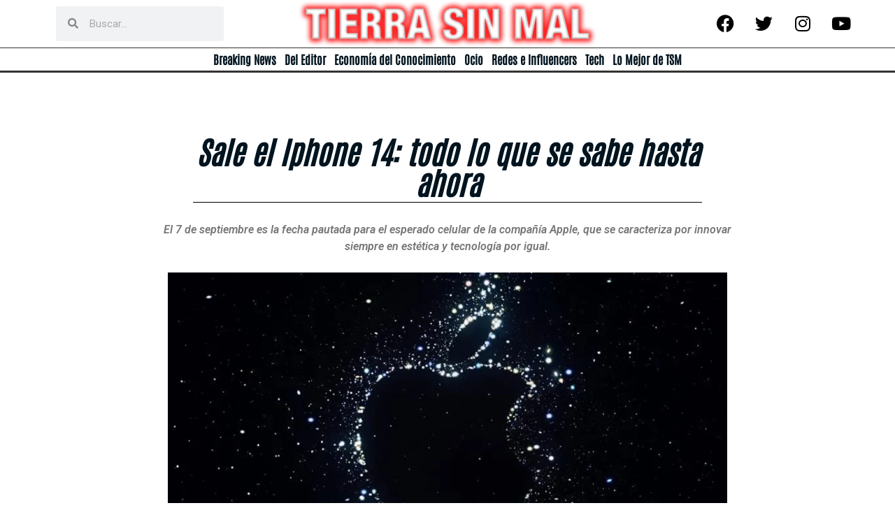

--- FILE ---
content_type: text/html; charset=UTF-8
request_url: https://tierrasinmal.ar/tech/sale-el-iphone-14-todo-lo-que-se-sabe-hasta-ahora/
body_size: 31971
content:
<!doctype html>
<html lang="es">
<head>
	<meta charset="UTF-8">
	<meta name="viewport" content="width=device-width, initial-scale=1">
	<link rel="profile" href="https://gmpg.org/xfn/11">
	<!-- Google tag (gtag.js) -->
	<script async src="https://www.googletagmanager.com/gtag/js?id=G-9SGS4GMK9W"></script>
	<script>
  		window.dataLayer = window.dataLayer || [];
  		function gtag(){dataLayer.push(arguments);}
  		gtag('js', new Date());

  		gtag('config', 'G-9SGS4GMK9W');
	</script>
	<meta name='robots' content='index, follow, max-image-preview:large, max-snippet:-1, max-video-preview:-1' />
	<style>img:is([sizes="auto" i], [sizes^="auto," i]) { contain-intrinsic-size: 3000px 1500px }</style>
	
	<!-- This site is optimized with the Yoast SEO plugin v24.2 - https://yoast.com/wordpress/plugins/seo/ -->
	<title>Sale el Iphone 14: todo lo que se sabe hasta ahora</title>
	<link rel="canonical" href="https://tierrasinmal.ar/tech/sale-el-iphone-14-todo-lo-que-se-sabe-hasta-ahora/" />
	<meta property="og:locale" content="es_ES" />
	<meta property="og:type" content="article" />
	<meta property="og:title" content="Sale el Iphone 14: todo lo que se sabe hasta ahora" />
	<meta property="og:description" content="El 7 de septiembre es la fecha pautada para el esperado celular de la compañía Apple, que se caracteriza por innovar siempre en estética y tecnología por igual." />
	<meta property="og:url" content="https://tierrasinmal.ar/tech/sale-el-iphone-14-todo-lo-que-se-sabe-hasta-ahora/" />
	<meta property="og:site_name" content="Tierra Sin Mal" />
	<meta property="article:publisher" content="https://www.facebook.com/107359628635414/posts/107764478594929/?sfnsn=scwspmo" />
	<meta property="article:published_time" content="2022-08-30T14:21:44+00:00" />
	<meta property="article:modified_time" content="2022-08-30T14:21:45+00:00" />
	<meta property="og:image" content="https://tierrasinmal.ar/wp-content/uploads/2022/08/iphone2.jpg" />
	<meta property="og:image:width" content="855" />
	<meta property="og:image:height" content="481" />
	<meta property="og:image:type" content="image/jpeg" />
	<meta name="author" content="Tierra Sin Mal" />
	<meta name="twitter:card" content="summary_large_image" />
	<meta name="twitter:creator" content="@Tierrasinmalok" />
	<meta name="twitter:site" content="@Tierrasinmalok" />
	<script type="application/ld+json" class="yoast-schema-graph">{"@context":"https://schema.org","@graph":[{"@type":"NewsArticle","@id":"https://tierrasinmal.ar/tech/sale-el-iphone-14-todo-lo-que-se-sabe-hasta-ahora/#article","isPartOf":{"@id":"https://tierrasinmal.ar/tech/sale-el-iphone-14-todo-lo-que-se-sabe-hasta-ahora/"},"author":{"name":"Tierra Sin Mal","@id":"https://tierrasinmal.ar/#/schema/person/029e58dc5d0bd72acea0f51ba0f9c82a"},"headline":"Sale el Iphone 14: todo lo que se sabe hasta ahora","datePublished":"2022-08-30T14:21:44+00:00","dateModified":"2022-08-30T14:21:45+00:00","mainEntityOfPage":{"@id":"https://tierrasinmal.ar/tech/sale-el-iphone-14-todo-lo-que-se-sabe-hasta-ahora/"},"wordCount":625,"publisher":{"@id":"https://tierrasinmal.ar/#organization"},"image":{"@id":"https://tierrasinmal.ar/tech/sale-el-iphone-14-todo-lo-que-se-sabe-hasta-ahora/#primaryimage"},"thumbnailUrl":"https://tierrasinmal.ar/wp-content/uploads/2022/08/iphone2.jpg","keywords":["Apple","Iphone"],"articleSection":["Tech"],"inLanguage":"es"},{"@type":["WebPage","ItemPage"],"@id":"https://tierrasinmal.ar/tech/sale-el-iphone-14-todo-lo-que-se-sabe-hasta-ahora/","url":"https://tierrasinmal.ar/tech/sale-el-iphone-14-todo-lo-que-se-sabe-hasta-ahora/","name":"Sale el Iphone 14: todo lo que se sabe hasta ahora","isPartOf":{"@id":"https://tierrasinmal.ar/#website"},"primaryImageOfPage":{"@id":"https://tierrasinmal.ar/tech/sale-el-iphone-14-todo-lo-que-se-sabe-hasta-ahora/#primaryimage"},"image":{"@id":"https://tierrasinmal.ar/tech/sale-el-iphone-14-todo-lo-que-se-sabe-hasta-ahora/#primaryimage"},"thumbnailUrl":"https://tierrasinmal.ar/wp-content/uploads/2022/08/iphone2.jpg","datePublished":"2022-08-30T14:21:44+00:00","dateModified":"2022-08-30T14:21:45+00:00","breadcrumb":{"@id":"https://tierrasinmal.ar/tech/sale-el-iphone-14-todo-lo-que-se-sabe-hasta-ahora/#breadcrumb"},"inLanguage":"es","potentialAction":[{"@type":"ReadAction","target":["https://tierrasinmal.ar/tech/sale-el-iphone-14-todo-lo-que-se-sabe-hasta-ahora/"]}]},{"@type":"ImageObject","inLanguage":"es","@id":"https://tierrasinmal.ar/tech/sale-el-iphone-14-todo-lo-que-se-sabe-hasta-ahora/#primaryimage","url":"https://tierrasinmal.ar/wp-content/uploads/2022/08/iphone2.jpg","contentUrl":"https://tierrasinmal.ar/wp-content/uploads/2022/08/iphone2.jpg","width":855,"height":481},{"@type":"BreadcrumbList","@id":"https://tierrasinmal.ar/tech/sale-el-iphone-14-todo-lo-que-se-sabe-hasta-ahora/#breadcrumb","itemListElement":[{"@type":"ListItem","position":1,"name":"Portada","item":"https://tierrasinmal.ar/"},{"@type":"ListItem","position":2,"name":"Sale el Iphone 14: todo lo que se sabe hasta ahora"}]},{"@type":"WebSite","@id":"https://tierrasinmal.ar/#website","url":"https://tierrasinmal.ar/","name":"Tierra Sin Mal","description":"","publisher":{"@id":"https://tierrasinmal.ar/#organization"},"potentialAction":[{"@type":"SearchAction","target":{"@type":"EntryPoint","urlTemplate":"https://tierrasinmal.ar/?s={search_term_string}"},"query-input":{"@type":"PropertyValueSpecification","valueRequired":true,"valueName":"search_term_string"}}],"inLanguage":"es"},{"@type":"Organization","@id":"https://tierrasinmal.ar/#organization","name":"Tierra Sin Mal","url":"https://tierrasinmal.ar/","logo":{"@type":"ImageObject","inLanguage":"es","@id":"https://tierrasinmal.ar/#/schema/logo/image/","url":"https://tierrasinmal.ar/wp-content/uploads/2022/01/500X500-TSM.png","contentUrl":"https://tierrasinmal.ar/wp-content/uploads/2022/01/500X500-TSM.png","width":500,"height":500,"caption":"Tierra Sin Mal"},"image":{"@id":"https://tierrasinmal.ar/#/schema/logo/image/"},"sameAs":["https://www.facebook.com/107359628635414/posts/107764478594929/?sfnsn=scwspmo","https://x.com/Tierrasinmalok"]},{"@type":"Person","@id":"https://tierrasinmal.ar/#/schema/person/029e58dc5d0bd72acea0f51ba0f9c82a","name":"Tierra Sin Mal","image":{"@type":"ImageObject","inLanguage":"es","@id":"https://tierrasinmal.ar/#/schema/person/image/","url":"https://secure.gravatar.com/avatar/ee824b61a710581b053145172912906f?s=96&d=mm&r=g","contentUrl":"https://secure.gravatar.com/avatar/ee824b61a710581b053145172912906f?s=96&d=mm&r=g","caption":"Tierra Sin Mal"},"url":"https://tierrasinmal.ar/author/redaccion/"}]}</script>
	<!-- / Yoast SEO plugin. -->


<link rel="alternate" type="application/rss+xml" title="Tierra Sin Mal &raquo; Feed" href="https://tierrasinmal.ar/feed/" />
<link rel="alternate" type="application/rss+xml" title="Tierra Sin Mal &raquo; Feed de los comentarios" href="https://tierrasinmal.ar/comments/feed/" />
<script>
window._wpemojiSettings = {"baseUrl":"https:\/\/s.w.org\/images\/core\/emoji\/15.0.3\/72x72\/","ext":".png","svgUrl":"https:\/\/s.w.org\/images\/core\/emoji\/15.0.3\/svg\/","svgExt":".svg","source":{"concatemoji":"https:\/\/tierrasinmal.ar\/wp-includes\/js\/wp-emoji-release.min.js?ver=6.7.4"}};
/*! This file is auto-generated */
!function(i,n){var o,s,e;function c(e){try{var t={supportTests:e,timestamp:(new Date).valueOf()};sessionStorage.setItem(o,JSON.stringify(t))}catch(e){}}function p(e,t,n){e.clearRect(0,0,e.canvas.width,e.canvas.height),e.fillText(t,0,0);var t=new Uint32Array(e.getImageData(0,0,e.canvas.width,e.canvas.height).data),r=(e.clearRect(0,0,e.canvas.width,e.canvas.height),e.fillText(n,0,0),new Uint32Array(e.getImageData(0,0,e.canvas.width,e.canvas.height).data));return t.every(function(e,t){return e===r[t]})}function u(e,t,n){switch(t){case"flag":return n(e,"\ud83c\udff3\ufe0f\u200d\u26a7\ufe0f","\ud83c\udff3\ufe0f\u200b\u26a7\ufe0f")?!1:!n(e,"\ud83c\uddfa\ud83c\uddf3","\ud83c\uddfa\u200b\ud83c\uddf3")&&!n(e,"\ud83c\udff4\udb40\udc67\udb40\udc62\udb40\udc65\udb40\udc6e\udb40\udc67\udb40\udc7f","\ud83c\udff4\u200b\udb40\udc67\u200b\udb40\udc62\u200b\udb40\udc65\u200b\udb40\udc6e\u200b\udb40\udc67\u200b\udb40\udc7f");case"emoji":return!n(e,"\ud83d\udc26\u200d\u2b1b","\ud83d\udc26\u200b\u2b1b")}return!1}function f(e,t,n){var r="undefined"!=typeof WorkerGlobalScope&&self instanceof WorkerGlobalScope?new OffscreenCanvas(300,150):i.createElement("canvas"),a=r.getContext("2d",{willReadFrequently:!0}),o=(a.textBaseline="top",a.font="600 32px Arial",{});return e.forEach(function(e){o[e]=t(a,e,n)}),o}function t(e){var t=i.createElement("script");t.src=e,t.defer=!0,i.head.appendChild(t)}"undefined"!=typeof Promise&&(o="wpEmojiSettingsSupports",s=["flag","emoji"],n.supports={everything:!0,everythingExceptFlag:!0},e=new Promise(function(e){i.addEventListener("DOMContentLoaded",e,{once:!0})}),new Promise(function(t){var n=function(){try{var e=JSON.parse(sessionStorage.getItem(o));if("object"==typeof e&&"number"==typeof e.timestamp&&(new Date).valueOf()<e.timestamp+604800&&"object"==typeof e.supportTests)return e.supportTests}catch(e){}return null}();if(!n){if("undefined"!=typeof Worker&&"undefined"!=typeof OffscreenCanvas&&"undefined"!=typeof URL&&URL.createObjectURL&&"undefined"!=typeof Blob)try{var e="postMessage("+f.toString()+"("+[JSON.stringify(s),u.toString(),p.toString()].join(",")+"));",r=new Blob([e],{type:"text/javascript"}),a=new Worker(URL.createObjectURL(r),{name:"wpTestEmojiSupports"});return void(a.onmessage=function(e){c(n=e.data),a.terminate(),t(n)})}catch(e){}c(n=f(s,u,p))}t(n)}).then(function(e){for(var t in e)n.supports[t]=e[t],n.supports.everything=n.supports.everything&&n.supports[t],"flag"!==t&&(n.supports.everythingExceptFlag=n.supports.everythingExceptFlag&&n.supports[t]);n.supports.everythingExceptFlag=n.supports.everythingExceptFlag&&!n.supports.flag,n.DOMReady=!1,n.readyCallback=function(){n.DOMReady=!0}}).then(function(){return e}).then(function(){var e;n.supports.everything||(n.readyCallback(),(e=n.source||{}).concatemoji?t(e.concatemoji):e.wpemoji&&e.twemoji&&(t(e.twemoji),t(e.wpemoji)))}))}((window,document),window._wpemojiSettings);
</script>
<style id='wp-emoji-styles-inline-css'>

	img.wp-smiley, img.emoji {
		display: inline !important;
		border: none !important;
		box-shadow: none !important;
		height: 1em !important;
		width: 1em !important;
		margin: 0 0.07em !important;
		vertical-align: -0.1em !important;
		background: none !important;
		padding: 0 !important;
	}
</style>
<link rel='stylesheet' id='wp-block-library-css' href='https://tierrasinmal.ar/wp-includes/css/dist/block-library/style.min.css?ver=6.7.4' media='all' />
<style id='global-styles-inline-css'>
:root{--wp--preset--aspect-ratio--square: 1;--wp--preset--aspect-ratio--4-3: 4/3;--wp--preset--aspect-ratio--3-4: 3/4;--wp--preset--aspect-ratio--3-2: 3/2;--wp--preset--aspect-ratio--2-3: 2/3;--wp--preset--aspect-ratio--16-9: 16/9;--wp--preset--aspect-ratio--9-16: 9/16;--wp--preset--color--black: #000000;--wp--preset--color--cyan-bluish-gray: #abb8c3;--wp--preset--color--white: #ffffff;--wp--preset--color--pale-pink: #f78da7;--wp--preset--color--vivid-red: #cf2e2e;--wp--preset--color--luminous-vivid-orange: #ff6900;--wp--preset--color--luminous-vivid-amber: #fcb900;--wp--preset--color--light-green-cyan: #7bdcb5;--wp--preset--color--vivid-green-cyan: #00d084;--wp--preset--color--pale-cyan-blue: #8ed1fc;--wp--preset--color--vivid-cyan-blue: #0693e3;--wp--preset--color--vivid-purple: #9b51e0;--wp--preset--gradient--vivid-cyan-blue-to-vivid-purple: linear-gradient(135deg,rgba(6,147,227,1) 0%,rgb(155,81,224) 100%);--wp--preset--gradient--light-green-cyan-to-vivid-green-cyan: linear-gradient(135deg,rgb(122,220,180) 0%,rgb(0,208,130) 100%);--wp--preset--gradient--luminous-vivid-amber-to-luminous-vivid-orange: linear-gradient(135deg,rgba(252,185,0,1) 0%,rgba(255,105,0,1) 100%);--wp--preset--gradient--luminous-vivid-orange-to-vivid-red: linear-gradient(135deg,rgba(255,105,0,1) 0%,rgb(207,46,46) 100%);--wp--preset--gradient--very-light-gray-to-cyan-bluish-gray: linear-gradient(135deg,rgb(238,238,238) 0%,rgb(169,184,195) 100%);--wp--preset--gradient--cool-to-warm-spectrum: linear-gradient(135deg,rgb(74,234,220) 0%,rgb(151,120,209) 20%,rgb(207,42,186) 40%,rgb(238,44,130) 60%,rgb(251,105,98) 80%,rgb(254,248,76) 100%);--wp--preset--gradient--blush-light-purple: linear-gradient(135deg,rgb(255,206,236) 0%,rgb(152,150,240) 100%);--wp--preset--gradient--blush-bordeaux: linear-gradient(135deg,rgb(254,205,165) 0%,rgb(254,45,45) 50%,rgb(107,0,62) 100%);--wp--preset--gradient--luminous-dusk: linear-gradient(135deg,rgb(255,203,112) 0%,rgb(199,81,192) 50%,rgb(65,88,208) 100%);--wp--preset--gradient--pale-ocean: linear-gradient(135deg,rgb(255,245,203) 0%,rgb(182,227,212) 50%,rgb(51,167,181) 100%);--wp--preset--gradient--electric-grass: linear-gradient(135deg,rgb(202,248,128) 0%,rgb(113,206,126) 100%);--wp--preset--gradient--midnight: linear-gradient(135deg,rgb(2,3,129) 0%,rgb(40,116,252) 100%);--wp--preset--font-size--small: 13px;--wp--preset--font-size--medium: 20px;--wp--preset--font-size--large: 36px;--wp--preset--font-size--x-large: 42px;--wp--preset--spacing--20: 0.44rem;--wp--preset--spacing--30: 0.67rem;--wp--preset--spacing--40: 1rem;--wp--preset--spacing--50: 1.5rem;--wp--preset--spacing--60: 2.25rem;--wp--preset--spacing--70: 3.38rem;--wp--preset--spacing--80: 5.06rem;--wp--preset--shadow--natural: 6px 6px 9px rgba(0, 0, 0, 0.2);--wp--preset--shadow--deep: 12px 12px 50px rgba(0, 0, 0, 0.4);--wp--preset--shadow--sharp: 6px 6px 0px rgba(0, 0, 0, 0.2);--wp--preset--shadow--outlined: 6px 6px 0px -3px rgba(255, 255, 255, 1), 6px 6px rgba(0, 0, 0, 1);--wp--preset--shadow--crisp: 6px 6px 0px rgba(0, 0, 0, 1);}:root { --wp--style--global--content-size: 800px;--wp--style--global--wide-size: 1200px; }:where(body) { margin: 0; }.wp-site-blocks > .alignleft { float: left; margin-right: 2em; }.wp-site-blocks > .alignright { float: right; margin-left: 2em; }.wp-site-blocks > .aligncenter { justify-content: center; margin-left: auto; margin-right: auto; }:where(.wp-site-blocks) > * { margin-block-start: 24px; margin-block-end: 0; }:where(.wp-site-blocks) > :first-child { margin-block-start: 0; }:where(.wp-site-blocks) > :last-child { margin-block-end: 0; }:root { --wp--style--block-gap: 24px; }:root :where(.is-layout-flow) > :first-child{margin-block-start: 0;}:root :where(.is-layout-flow) > :last-child{margin-block-end: 0;}:root :where(.is-layout-flow) > *{margin-block-start: 24px;margin-block-end: 0;}:root :where(.is-layout-constrained) > :first-child{margin-block-start: 0;}:root :where(.is-layout-constrained) > :last-child{margin-block-end: 0;}:root :where(.is-layout-constrained) > *{margin-block-start: 24px;margin-block-end: 0;}:root :where(.is-layout-flex){gap: 24px;}:root :where(.is-layout-grid){gap: 24px;}.is-layout-flow > .alignleft{float: left;margin-inline-start: 0;margin-inline-end: 2em;}.is-layout-flow > .alignright{float: right;margin-inline-start: 2em;margin-inline-end: 0;}.is-layout-flow > .aligncenter{margin-left: auto !important;margin-right: auto !important;}.is-layout-constrained > .alignleft{float: left;margin-inline-start: 0;margin-inline-end: 2em;}.is-layout-constrained > .alignright{float: right;margin-inline-start: 2em;margin-inline-end: 0;}.is-layout-constrained > .aligncenter{margin-left: auto !important;margin-right: auto !important;}.is-layout-constrained > :where(:not(.alignleft):not(.alignright):not(.alignfull)){max-width: var(--wp--style--global--content-size);margin-left: auto !important;margin-right: auto !important;}.is-layout-constrained > .alignwide{max-width: var(--wp--style--global--wide-size);}body .is-layout-flex{display: flex;}.is-layout-flex{flex-wrap: wrap;align-items: center;}.is-layout-flex > :is(*, div){margin: 0;}body .is-layout-grid{display: grid;}.is-layout-grid > :is(*, div){margin: 0;}body{padding-top: 0px;padding-right: 0px;padding-bottom: 0px;padding-left: 0px;}a:where(:not(.wp-element-button)){text-decoration: underline;}:root :where(.wp-element-button, .wp-block-button__link){background-color: #32373c;border-width: 0;color: #fff;font-family: inherit;font-size: inherit;line-height: inherit;padding: calc(0.667em + 2px) calc(1.333em + 2px);text-decoration: none;}.has-black-color{color: var(--wp--preset--color--black) !important;}.has-cyan-bluish-gray-color{color: var(--wp--preset--color--cyan-bluish-gray) !important;}.has-white-color{color: var(--wp--preset--color--white) !important;}.has-pale-pink-color{color: var(--wp--preset--color--pale-pink) !important;}.has-vivid-red-color{color: var(--wp--preset--color--vivid-red) !important;}.has-luminous-vivid-orange-color{color: var(--wp--preset--color--luminous-vivid-orange) !important;}.has-luminous-vivid-amber-color{color: var(--wp--preset--color--luminous-vivid-amber) !important;}.has-light-green-cyan-color{color: var(--wp--preset--color--light-green-cyan) !important;}.has-vivid-green-cyan-color{color: var(--wp--preset--color--vivid-green-cyan) !important;}.has-pale-cyan-blue-color{color: var(--wp--preset--color--pale-cyan-blue) !important;}.has-vivid-cyan-blue-color{color: var(--wp--preset--color--vivid-cyan-blue) !important;}.has-vivid-purple-color{color: var(--wp--preset--color--vivid-purple) !important;}.has-black-background-color{background-color: var(--wp--preset--color--black) !important;}.has-cyan-bluish-gray-background-color{background-color: var(--wp--preset--color--cyan-bluish-gray) !important;}.has-white-background-color{background-color: var(--wp--preset--color--white) !important;}.has-pale-pink-background-color{background-color: var(--wp--preset--color--pale-pink) !important;}.has-vivid-red-background-color{background-color: var(--wp--preset--color--vivid-red) !important;}.has-luminous-vivid-orange-background-color{background-color: var(--wp--preset--color--luminous-vivid-orange) !important;}.has-luminous-vivid-amber-background-color{background-color: var(--wp--preset--color--luminous-vivid-amber) !important;}.has-light-green-cyan-background-color{background-color: var(--wp--preset--color--light-green-cyan) !important;}.has-vivid-green-cyan-background-color{background-color: var(--wp--preset--color--vivid-green-cyan) !important;}.has-pale-cyan-blue-background-color{background-color: var(--wp--preset--color--pale-cyan-blue) !important;}.has-vivid-cyan-blue-background-color{background-color: var(--wp--preset--color--vivid-cyan-blue) !important;}.has-vivid-purple-background-color{background-color: var(--wp--preset--color--vivid-purple) !important;}.has-black-border-color{border-color: var(--wp--preset--color--black) !important;}.has-cyan-bluish-gray-border-color{border-color: var(--wp--preset--color--cyan-bluish-gray) !important;}.has-white-border-color{border-color: var(--wp--preset--color--white) !important;}.has-pale-pink-border-color{border-color: var(--wp--preset--color--pale-pink) !important;}.has-vivid-red-border-color{border-color: var(--wp--preset--color--vivid-red) !important;}.has-luminous-vivid-orange-border-color{border-color: var(--wp--preset--color--luminous-vivid-orange) !important;}.has-luminous-vivid-amber-border-color{border-color: var(--wp--preset--color--luminous-vivid-amber) !important;}.has-light-green-cyan-border-color{border-color: var(--wp--preset--color--light-green-cyan) !important;}.has-vivid-green-cyan-border-color{border-color: var(--wp--preset--color--vivid-green-cyan) !important;}.has-pale-cyan-blue-border-color{border-color: var(--wp--preset--color--pale-cyan-blue) !important;}.has-vivid-cyan-blue-border-color{border-color: var(--wp--preset--color--vivid-cyan-blue) !important;}.has-vivid-purple-border-color{border-color: var(--wp--preset--color--vivid-purple) !important;}.has-vivid-cyan-blue-to-vivid-purple-gradient-background{background: var(--wp--preset--gradient--vivid-cyan-blue-to-vivid-purple) !important;}.has-light-green-cyan-to-vivid-green-cyan-gradient-background{background: var(--wp--preset--gradient--light-green-cyan-to-vivid-green-cyan) !important;}.has-luminous-vivid-amber-to-luminous-vivid-orange-gradient-background{background: var(--wp--preset--gradient--luminous-vivid-amber-to-luminous-vivid-orange) !important;}.has-luminous-vivid-orange-to-vivid-red-gradient-background{background: var(--wp--preset--gradient--luminous-vivid-orange-to-vivid-red) !important;}.has-very-light-gray-to-cyan-bluish-gray-gradient-background{background: var(--wp--preset--gradient--very-light-gray-to-cyan-bluish-gray) !important;}.has-cool-to-warm-spectrum-gradient-background{background: var(--wp--preset--gradient--cool-to-warm-spectrum) !important;}.has-blush-light-purple-gradient-background{background: var(--wp--preset--gradient--blush-light-purple) !important;}.has-blush-bordeaux-gradient-background{background: var(--wp--preset--gradient--blush-bordeaux) !important;}.has-luminous-dusk-gradient-background{background: var(--wp--preset--gradient--luminous-dusk) !important;}.has-pale-ocean-gradient-background{background: var(--wp--preset--gradient--pale-ocean) !important;}.has-electric-grass-gradient-background{background: var(--wp--preset--gradient--electric-grass) !important;}.has-midnight-gradient-background{background: var(--wp--preset--gradient--midnight) !important;}.has-small-font-size{font-size: var(--wp--preset--font-size--small) !important;}.has-medium-font-size{font-size: var(--wp--preset--font-size--medium) !important;}.has-large-font-size{font-size: var(--wp--preset--font-size--large) !important;}.has-x-large-font-size{font-size: var(--wp--preset--font-size--x-large) !important;}
:root :where(.wp-block-pullquote){font-size: 1.5em;line-height: 1.6;}
</style>
<link rel='stylesheet' id='hello-elementor-css' href='https://tierrasinmal.ar/wp-content/themes/hello-elementor/style.min.css?ver=3.2.1' media='all' />
<link rel='stylesheet' id='hello-elementor-theme-style-css' href='https://tierrasinmal.ar/wp-content/themes/hello-elementor/theme.min.css?ver=3.2.1' media='all' />
<link rel='stylesheet' id='hello-elementor-header-footer-css' href='https://tierrasinmal.ar/wp-content/themes/hello-elementor/header-footer.min.css?ver=3.2.1' media='all' />
<link rel='stylesheet' id='elementor-icons-css' href='https://tierrasinmal.ar/wp-content/plugins/elementor/assets/lib/eicons/css/elementor-icons.min.css?ver=5.30.0' media='all' />
<link rel='stylesheet' id='elementor-frontend-css' href='https://tierrasinmal.ar/wp-content/plugins/elementor/assets/css/frontend-lite.min.css?ver=3.23.4' media='all' />
<style id='elementor-frontend-inline-css'>
.elementor-kit-6{--e-global-color-primary:#6EC1E4;--e-global-color-secondary:#54595F;--e-global-color-text:#7A7A7A;--e-global-color-accent:#61CE70;--e-global-typography-primary-font-family:"Roboto";--e-global-typography-primary-font-weight:600;--e-global-typography-secondary-font-family:"Roboto Slab";--e-global-typography-secondary-font-weight:400;--e-global-typography-text-font-family:"Roboto";--e-global-typography-text-font-weight:400;--e-global-typography-accent-font-family:"Roboto";--e-global-typography-accent-font-weight:500;}.elementor-section.elementor-section-boxed > .elementor-container{max-width:1140px;}.e-con{--container-max-width:1140px;}.elementor-widget:not(:last-child){margin-block-end:20px;}.elementor-element{--widgets-spacing:20px 20px;}{}h1.entry-title{display:var(--page-title-display);}.elementor-kit-6 e-page-transition{background-color:#FFBC7D;}.site-header{padding-inline-end:0px;padding-inline-start:0px;}@media(max-width:1024px){.elementor-section.elementor-section-boxed > .elementor-container{max-width:1024px;}.e-con{--container-max-width:1024px;}}@media(max-width:767px){.elementor-section.elementor-section-boxed > .elementor-container{max-width:767px;}.e-con{--container-max-width:767px;}}
.elementor-widget-heading .elementor-heading-title{color:var( --e-global-color-primary );font-family:var( --e-global-typography-primary-font-family ), Sans-serif;font-weight:var( --e-global-typography-primary-font-weight );}.elementor-widget-image .widget-image-caption{color:var( --e-global-color-text );font-family:var( --e-global-typography-text-font-family ), Sans-serif;font-weight:var( --e-global-typography-text-font-weight );}.elementor-widget-text-editor{color:var( --e-global-color-text );font-family:var( --e-global-typography-text-font-family ), Sans-serif;font-weight:var( --e-global-typography-text-font-weight );}.elementor-widget-text-editor.elementor-drop-cap-view-stacked .elementor-drop-cap{background-color:var( --e-global-color-primary );}.elementor-widget-text-editor.elementor-drop-cap-view-framed .elementor-drop-cap, .elementor-widget-text-editor.elementor-drop-cap-view-default .elementor-drop-cap{color:var( --e-global-color-primary );border-color:var( --e-global-color-primary );}.elementor-widget-button .elementor-button{font-family:var( --e-global-typography-accent-font-family ), Sans-serif;font-weight:var( --e-global-typography-accent-font-weight );background-color:var( --e-global-color-accent );}.elementor-widget-divider{--divider-color:var( --e-global-color-secondary );}.elementor-widget-divider .elementor-divider__text{color:var( --e-global-color-secondary );font-family:var( --e-global-typography-secondary-font-family ), Sans-serif;font-weight:var( --e-global-typography-secondary-font-weight );}.elementor-widget-divider.elementor-view-stacked .elementor-icon{background-color:var( --e-global-color-secondary );}.elementor-widget-divider.elementor-view-framed .elementor-icon, .elementor-widget-divider.elementor-view-default .elementor-icon{color:var( --e-global-color-secondary );border-color:var( --e-global-color-secondary );}.elementor-widget-divider.elementor-view-framed .elementor-icon, .elementor-widget-divider.elementor-view-default .elementor-icon svg{fill:var( --e-global-color-secondary );}.elementor-widget-image-box .elementor-image-box-title{color:var( --e-global-color-primary );font-family:var( --e-global-typography-primary-font-family ), Sans-serif;font-weight:var( --e-global-typography-primary-font-weight );}.elementor-widget-image-box .elementor-image-box-description{color:var( --e-global-color-text );font-family:var( --e-global-typography-text-font-family ), Sans-serif;font-weight:var( --e-global-typography-text-font-weight );}.elementor-widget-icon.elementor-view-stacked .elementor-icon{background-color:var( --e-global-color-primary );}.elementor-widget-icon.elementor-view-framed .elementor-icon, .elementor-widget-icon.elementor-view-default .elementor-icon{color:var( --e-global-color-primary );border-color:var( --e-global-color-primary );}.elementor-widget-icon.elementor-view-framed .elementor-icon, .elementor-widget-icon.elementor-view-default .elementor-icon svg{fill:var( --e-global-color-primary );}.elementor-widget-icon-box.elementor-view-stacked .elementor-icon{background-color:var( --e-global-color-primary );}.elementor-widget-icon-box.elementor-view-framed .elementor-icon, .elementor-widget-icon-box.elementor-view-default .elementor-icon{fill:var( --e-global-color-primary );color:var( --e-global-color-primary );border-color:var( --e-global-color-primary );}.elementor-widget-icon-box .elementor-icon-box-title{color:var( --e-global-color-primary );}.elementor-widget-icon-box .elementor-icon-box-title, .elementor-widget-icon-box .elementor-icon-box-title a{font-family:var( --e-global-typography-primary-font-family ), Sans-serif;font-weight:var( --e-global-typography-primary-font-weight );}.elementor-widget-icon-box .elementor-icon-box-description{color:var( --e-global-color-text );font-family:var( --e-global-typography-text-font-family ), Sans-serif;font-weight:var( --e-global-typography-text-font-weight );}.elementor-widget-star-rating .elementor-star-rating__title{color:var( --e-global-color-text );font-family:var( --e-global-typography-text-font-family ), Sans-serif;font-weight:var( --e-global-typography-text-font-weight );}.elementor-widget-image-gallery .gallery-item .gallery-caption{font-family:var( --e-global-typography-accent-font-family ), Sans-serif;font-weight:var( --e-global-typography-accent-font-weight );}.elementor-widget-icon-list .elementor-icon-list-item:not(:last-child):after{border-color:var( --e-global-color-text );}.elementor-widget-icon-list .elementor-icon-list-icon i{color:var( --e-global-color-primary );}.elementor-widget-icon-list .elementor-icon-list-icon svg{fill:var( --e-global-color-primary );}.elementor-widget-icon-list .elementor-icon-list-item > .elementor-icon-list-text, .elementor-widget-icon-list .elementor-icon-list-item > a{font-family:var( --e-global-typography-text-font-family ), Sans-serif;font-weight:var( --e-global-typography-text-font-weight );}.elementor-widget-icon-list .elementor-icon-list-text{color:var( --e-global-color-secondary );}.elementor-widget-counter .elementor-counter-number-wrapper{color:var( --e-global-color-primary );font-family:var( --e-global-typography-primary-font-family ), Sans-serif;font-weight:var( --e-global-typography-primary-font-weight );}.elementor-widget-counter .elementor-counter-title{color:var( --e-global-color-secondary );font-family:var( --e-global-typography-secondary-font-family ), Sans-serif;font-weight:var( --e-global-typography-secondary-font-weight );}.elementor-widget-progress .elementor-progress-wrapper .elementor-progress-bar{background-color:var( --e-global-color-primary );}.elementor-widget-progress .elementor-title{color:var( --e-global-color-primary );font-family:var( --e-global-typography-text-font-family ), Sans-serif;font-weight:var( --e-global-typography-text-font-weight );}.elementor-widget-testimonial .elementor-testimonial-content{color:var( --e-global-color-text );font-family:var( --e-global-typography-text-font-family ), Sans-serif;font-weight:var( --e-global-typography-text-font-weight );}.elementor-widget-testimonial .elementor-testimonial-name{color:var( --e-global-color-primary );font-family:var( --e-global-typography-primary-font-family ), Sans-serif;font-weight:var( --e-global-typography-primary-font-weight );}.elementor-widget-testimonial .elementor-testimonial-job{color:var( --e-global-color-secondary );font-family:var( --e-global-typography-secondary-font-family ), Sans-serif;font-weight:var( --e-global-typography-secondary-font-weight );}.elementor-widget-tabs .elementor-tab-title, .elementor-widget-tabs .elementor-tab-title a{color:var( --e-global-color-primary );}.elementor-widget-tabs .elementor-tab-title.elementor-active,
					 .elementor-widget-tabs .elementor-tab-title.elementor-active a{color:var( --e-global-color-accent );}.elementor-widget-tabs .elementor-tab-title{font-family:var( --e-global-typography-primary-font-family ), Sans-serif;font-weight:var( --e-global-typography-primary-font-weight );}.elementor-widget-tabs .elementor-tab-content{color:var( --e-global-color-text );font-family:var( --e-global-typography-text-font-family ), Sans-serif;font-weight:var( --e-global-typography-text-font-weight );}.elementor-widget-accordion .elementor-accordion-icon, .elementor-widget-accordion .elementor-accordion-title{color:var( --e-global-color-primary );}.elementor-widget-accordion .elementor-accordion-icon svg{fill:var( --e-global-color-primary );}.elementor-widget-accordion .elementor-active .elementor-accordion-icon, .elementor-widget-accordion .elementor-active .elementor-accordion-title{color:var( --e-global-color-accent );}.elementor-widget-accordion .elementor-active .elementor-accordion-icon svg{fill:var( --e-global-color-accent );}.elementor-widget-accordion .elementor-accordion-title{font-family:var( --e-global-typography-primary-font-family ), Sans-serif;font-weight:var( --e-global-typography-primary-font-weight );}.elementor-widget-accordion .elementor-tab-content{color:var( --e-global-color-text );font-family:var( --e-global-typography-text-font-family ), Sans-serif;font-weight:var( --e-global-typography-text-font-weight );}.elementor-widget-toggle .elementor-toggle-title, .elementor-widget-toggle .elementor-toggle-icon{color:var( --e-global-color-primary );}.elementor-widget-toggle .elementor-toggle-icon svg{fill:var( --e-global-color-primary );}.elementor-widget-toggle .elementor-tab-title.elementor-active a, .elementor-widget-toggle .elementor-tab-title.elementor-active .elementor-toggle-icon{color:var( --e-global-color-accent );}.elementor-widget-toggle .elementor-toggle-title{font-family:var( --e-global-typography-primary-font-family ), Sans-serif;font-weight:var( --e-global-typography-primary-font-weight );}.elementor-widget-toggle .elementor-tab-content{color:var( --e-global-color-text );font-family:var( --e-global-typography-text-font-family ), Sans-serif;font-weight:var( --e-global-typography-text-font-weight );}.elementor-widget-alert .elementor-alert-title{font-family:var( --e-global-typography-primary-font-family ), Sans-serif;font-weight:var( --e-global-typography-primary-font-weight );}.elementor-widget-alert .elementor-alert-description{font-family:var( --e-global-typography-text-font-family ), Sans-serif;font-weight:var( --e-global-typography-text-font-weight );}.elementor-widget-text-path{font-family:var( --e-global-typography-text-font-family ), Sans-serif;font-weight:var( --e-global-typography-text-font-weight );}.elementor-widget-theme-site-logo .widget-image-caption{color:var( --e-global-color-text );font-family:var( --e-global-typography-text-font-family ), Sans-serif;font-weight:var( --e-global-typography-text-font-weight );}.elementor-widget-theme-site-title .elementor-heading-title{color:var( --e-global-color-primary );font-family:var( --e-global-typography-primary-font-family ), Sans-serif;font-weight:var( --e-global-typography-primary-font-weight );}.elementor-widget-theme-page-title .elementor-heading-title{color:var( --e-global-color-primary );font-family:var( --e-global-typography-primary-font-family ), Sans-serif;font-weight:var( --e-global-typography-primary-font-weight );}.elementor-widget-theme-post-title .elementor-heading-title{color:var( --e-global-color-primary );font-family:var( --e-global-typography-primary-font-family ), Sans-serif;font-weight:var( --e-global-typography-primary-font-weight );}.elementor-widget-theme-post-excerpt .elementor-widget-container{color:var( --e-global-color-text );font-family:var( --e-global-typography-text-font-family ), Sans-serif;font-weight:var( --e-global-typography-text-font-weight );}.elementor-widget-theme-post-content{color:var( --e-global-color-text );font-family:var( --e-global-typography-text-font-family ), Sans-serif;font-weight:var( --e-global-typography-text-font-weight );}.elementor-widget-theme-post-featured-image .widget-image-caption{color:var( --e-global-color-text );font-family:var( --e-global-typography-text-font-family ), Sans-serif;font-weight:var( --e-global-typography-text-font-weight );}.elementor-widget-theme-archive-title .elementor-heading-title{color:var( --e-global-color-primary );font-family:var( --e-global-typography-primary-font-family ), Sans-serif;font-weight:var( --e-global-typography-primary-font-weight );}.elementor-widget-archive-posts .elementor-post__title, .elementor-widget-archive-posts .elementor-post__title a{color:var( --e-global-color-secondary );font-family:var( --e-global-typography-primary-font-family ), Sans-serif;font-weight:var( --e-global-typography-primary-font-weight );}.elementor-widget-archive-posts .elementor-post__meta-data{font-family:var( --e-global-typography-secondary-font-family ), Sans-serif;font-weight:var( --e-global-typography-secondary-font-weight );}.elementor-widget-archive-posts .elementor-post__excerpt p{font-family:var( --e-global-typography-text-font-family ), Sans-serif;font-weight:var( --e-global-typography-text-font-weight );}.elementor-widget-archive-posts .elementor-post__read-more{color:var( --e-global-color-accent );}.elementor-widget-archive-posts a.elementor-post__read-more{font-family:var( --e-global-typography-accent-font-family ), Sans-serif;font-weight:var( --e-global-typography-accent-font-weight );}.elementor-widget-archive-posts .elementor-post__card .elementor-post__badge{background-color:var( --e-global-color-accent );font-family:var( --e-global-typography-accent-font-family ), Sans-serif;font-weight:var( --e-global-typography-accent-font-weight );}.elementor-widget-archive-posts .elementor-pagination{font-family:var( --e-global-typography-secondary-font-family ), Sans-serif;font-weight:var( --e-global-typography-secondary-font-weight );}.elementor-widget-archive-posts .elementor-button{font-family:var( --e-global-typography-accent-font-family ), Sans-serif;font-weight:var( --e-global-typography-accent-font-weight );background-color:var( --e-global-color-accent );}.elementor-widget-archive-posts .e-load-more-message{font-family:var( --e-global-typography-secondary-font-family ), Sans-serif;font-weight:var( --e-global-typography-secondary-font-weight );}.elementor-widget-archive-posts .elementor-posts-nothing-found{color:var( --e-global-color-text );font-family:var( --e-global-typography-text-font-family ), Sans-serif;font-weight:var( --e-global-typography-text-font-weight );}.elementor-widget-loop-grid .elementor-pagination{font-family:var( --e-global-typography-secondary-font-family ), Sans-serif;font-weight:var( --e-global-typography-secondary-font-weight );}.elementor-widget-loop-grid .elementor-button{font-family:var( --e-global-typography-accent-font-family ), Sans-serif;font-weight:var( --e-global-typography-accent-font-weight );background-color:var( --e-global-color-accent );}.elementor-widget-loop-grid .e-load-more-message{font-family:var( --e-global-typography-secondary-font-family ), Sans-serif;font-weight:var( --e-global-typography-secondary-font-weight );}.elementor-widget-posts .elementor-post__title, .elementor-widget-posts .elementor-post__title a{color:var( --e-global-color-secondary );font-family:var( --e-global-typography-primary-font-family ), Sans-serif;font-weight:var( --e-global-typography-primary-font-weight );}.elementor-widget-posts .elementor-post__meta-data{font-family:var( --e-global-typography-secondary-font-family ), Sans-serif;font-weight:var( --e-global-typography-secondary-font-weight );}.elementor-widget-posts .elementor-post__excerpt p{font-family:var( --e-global-typography-text-font-family ), Sans-serif;font-weight:var( --e-global-typography-text-font-weight );}.elementor-widget-posts .elementor-post__read-more{color:var( --e-global-color-accent );}.elementor-widget-posts a.elementor-post__read-more{font-family:var( --e-global-typography-accent-font-family ), Sans-serif;font-weight:var( --e-global-typography-accent-font-weight );}.elementor-widget-posts .elementor-post__card .elementor-post__badge{background-color:var( --e-global-color-accent );font-family:var( --e-global-typography-accent-font-family ), Sans-serif;font-weight:var( --e-global-typography-accent-font-weight );}.elementor-widget-posts .elementor-pagination{font-family:var( --e-global-typography-secondary-font-family ), Sans-serif;font-weight:var( --e-global-typography-secondary-font-weight );}.elementor-widget-posts .elementor-button{font-family:var( --e-global-typography-accent-font-family ), Sans-serif;font-weight:var( --e-global-typography-accent-font-weight );background-color:var( --e-global-color-accent );}.elementor-widget-posts .e-load-more-message{font-family:var( --e-global-typography-secondary-font-family ), Sans-serif;font-weight:var( --e-global-typography-secondary-font-weight );}.elementor-widget-portfolio a .elementor-portfolio-item__overlay{background-color:var( --e-global-color-accent );}.elementor-widget-portfolio .elementor-portfolio-item__title{font-family:var( --e-global-typography-primary-font-family ), Sans-serif;font-weight:var( --e-global-typography-primary-font-weight );}.elementor-widget-portfolio .elementor-portfolio__filter{color:var( --e-global-color-text );font-family:var( --e-global-typography-primary-font-family ), Sans-serif;font-weight:var( --e-global-typography-primary-font-weight );}.elementor-widget-portfolio .elementor-portfolio__filter.elementor-active{color:var( --e-global-color-primary );}.elementor-widget-gallery .elementor-gallery-item__title{font-family:var( --e-global-typography-primary-font-family ), Sans-serif;font-weight:var( --e-global-typography-primary-font-weight );}.elementor-widget-gallery .elementor-gallery-item__description{font-family:var( --e-global-typography-text-font-family ), Sans-serif;font-weight:var( --e-global-typography-text-font-weight );}.elementor-widget-gallery{--galleries-title-color-normal:var( --e-global-color-primary );--galleries-title-color-hover:var( --e-global-color-secondary );--galleries-pointer-bg-color-hover:var( --e-global-color-accent );--gallery-title-color-active:var( --e-global-color-secondary );--galleries-pointer-bg-color-active:var( --e-global-color-accent );}.elementor-widget-gallery .elementor-gallery-title{font-family:var( --e-global-typography-primary-font-family ), Sans-serif;font-weight:var( --e-global-typography-primary-font-weight );}.elementor-widget-form .elementor-field-group > label, .elementor-widget-form .elementor-field-subgroup label{color:var( --e-global-color-text );}.elementor-widget-form .elementor-field-group > label{font-family:var( --e-global-typography-text-font-family ), Sans-serif;font-weight:var( --e-global-typography-text-font-weight );}.elementor-widget-form .elementor-field-type-html{color:var( --e-global-color-text );font-family:var( --e-global-typography-text-font-family ), Sans-serif;font-weight:var( --e-global-typography-text-font-weight );}.elementor-widget-form .elementor-field-group .elementor-field{color:var( --e-global-color-text );}.elementor-widget-form .elementor-field-group .elementor-field, .elementor-widget-form .elementor-field-subgroup label{font-family:var( --e-global-typography-text-font-family ), Sans-serif;font-weight:var( --e-global-typography-text-font-weight );}.elementor-widget-form .elementor-button{font-family:var( --e-global-typography-accent-font-family ), Sans-serif;font-weight:var( --e-global-typography-accent-font-weight );}.elementor-widget-form .e-form__buttons__wrapper__button-next{background-color:var( --e-global-color-accent );}.elementor-widget-form .elementor-button[type="submit"]{background-color:var( --e-global-color-accent );}.elementor-widget-form .e-form__buttons__wrapper__button-previous{background-color:var( --e-global-color-accent );}.elementor-widget-form .elementor-message{font-family:var( --e-global-typography-text-font-family ), Sans-serif;font-weight:var( --e-global-typography-text-font-weight );}.elementor-widget-form .e-form__indicators__indicator, .elementor-widget-form .e-form__indicators__indicator__label{font-family:var( --e-global-typography-accent-font-family ), Sans-serif;font-weight:var( --e-global-typography-accent-font-weight );}.elementor-widget-form{--e-form-steps-indicator-inactive-primary-color:var( --e-global-color-text );--e-form-steps-indicator-active-primary-color:var( --e-global-color-accent );--e-form-steps-indicator-completed-primary-color:var( --e-global-color-accent );--e-form-steps-indicator-progress-color:var( --e-global-color-accent );--e-form-steps-indicator-progress-background-color:var( --e-global-color-text );--e-form-steps-indicator-progress-meter-color:var( --e-global-color-text );}.elementor-widget-form .e-form__indicators__indicator__progress__meter{font-family:var( --e-global-typography-accent-font-family ), Sans-serif;font-weight:var( --e-global-typography-accent-font-weight );}.elementor-widget-login .elementor-field-group > a{color:var( --e-global-color-text );}.elementor-widget-login .elementor-field-group > a:hover{color:var( --e-global-color-accent );}.elementor-widget-login .elementor-form-fields-wrapper label{color:var( --e-global-color-text );font-family:var( --e-global-typography-text-font-family ), Sans-serif;font-weight:var( --e-global-typography-text-font-weight );}.elementor-widget-login .elementor-field-group .elementor-field{color:var( --e-global-color-text );}.elementor-widget-login .elementor-field-group .elementor-field, .elementor-widget-login .elementor-field-subgroup label{font-family:var( --e-global-typography-text-font-family ), Sans-serif;font-weight:var( --e-global-typography-text-font-weight );}.elementor-widget-login .elementor-button{font-family:var( --e-global-typography-accent-font-family ), Sans-serif;font-weight:var( --e-global-typography-accent-font-weight );background-color:var( --e-global-color-accent );}.elementor-widget-login .elementor-widget-container .elementor-login__logged-in-message{color:var( --e-global-color-text );font-family:var( --e-global-typography-text-font-family ), Sans-serif;font-weight:var( --e-global-typography-text-font-weight );}.elementor-widget-slides .elementor-slide-heading{font-family:var( --e-global-typography-primary-font-family ), Sans-serif;font-weight:var( --e-global-typography-primary-font-weight );}.elementor-widget-slides .elementor-slide-description{font-family:var( --e-global-typography-secondary-font-family ), Sans-serif;font-weight:var( --e-global-typography-secondary-font-weight );}.elementor-widget-slides .elementor-slide-button{font-family:var( --e-global-typography-accent-font-family ), Sans-serif;font-weight:var( --e-global-typography-accent-font-weight );}.elementor-widget-nav-menu .elementor-nav-menu .elementor-item{font-family:var( --e-global-typography-primary-font-family ), Sans-serif;font-weight:var( --e-global-typography-primary-font-weight );}.elementor-widget-nav-menu .elementor-nav-menu--main .elementor-item{color:var( --e-global-color-text );fill:var( --e-global-color-text );}.elementor-widget-nav-menu .elementor-nav-menu--main .elementor-item:hover,
					.elementor-widget-nav-menu .elementor-nav-menu--main .elementor-item.elementor-item-active,
					.elementor-widget-nav-menu .elementor-nav-menu--main .elementor-item.highlighted,
					.elementor-widget-nav-menu .elementor-nav-menu--main .elementor-item:focus{color:var( --e-global-color-accent );fill:var( --e-global-color-accent );}.elementor-widget-nav-menu .elementor-nav-menu--main:not(.e--pointer-framed) .elementor-item:before,
					.elementor-widget-nav-menu .elementor-nav-menu--main:not(.e--pointer-framed) .elementor-item:after{background-color:var( --e-global-color-accent );}.elementor-widget-nav-menu .e--pointer-framed .elementor-item:before,
					.elementor-widget-nav-menu .e--pointer-framed .elementor-item:after{border-color:var( --e-global-color-accent );}.elementor-widget-nav-menu{--e-nav-menu-divider-color:var( --e-global-color-text );}.elementor-widget-nav-menu .elementor-nav-menu--dropdown .elementor-item, .elementor-widget-nav-menu .elementor-nav-menu--dropdown  .elementor-sub-item{font-family:var( --e-global-typography-accent-font-family ), Sans-serif;font-weight:var( --e-global-typography-accent-font-weight );}.elementor-widget-animated-headline .elementor-headline-dynamic-wrapper path{stroke:var( --e-global-color-accent );}.elementor-widget-animated-headline .elementor-headline-plain-text{color:var( --e-global-color-secondary );}.elementor-widget-animated-headline .elementor-headline{font-family:var( --e-global-typography-primary-font-family ), Sans-serif;font-weight:var( --e-global-typography-primary-font-weight );}.elementor-widget-animated-headline{--dynamic-text-color:var( --e-global-color-secondary );}.elementor-widget-animated-headline .elementor-headline-dynamic-text{font-family:var( --e-global-typography-primary-font-family ), Sans-serif;font-weight:var( --e-global-typography-primary-font-weight );}.elementor-widget-hotspot .widget-image-caption{font-family:var( --e-global-typography-text-font-family ), Sans-serif;font-weight:var( --e-global-typography-text-font-weight );}.elementor-widget-hotspot{--hotspot-color:var( --e-global-color-primary );--hotspot-box-color:var( --e-global-color-secondary );--tooltip-color:var( --e-global-color-secondary );}.elementor-widget-hotspot .e-hotspot__label{font-family:var( --e-global-typography-primary-font-family ), Sans-serif;font-weight:var( --e-global-typography-primary-font-weight );}.elementor-widget-hotspot .e-hotspot__tooltip{font-family:var( --e-global-typography-secondary-font-family ), Sans-serif;font-weight:var( --e-global-typography-secondary-font-weight );}.elementor-widget-price-list .elementor-price-list-header{color:var( --e-global-color-primary );font-family:var( --e-global-typography-primary-font-family ), Sans-serif;font-weight:var( --e-global-typography-primary-font-weight );}.elementor-widget-price-list .elementor-price-list-price{color:var( --e-global-color-primary );font-family:var( --e-global-typography-primary-font-family ), Sans-serif;font-weight:var( --e-global-typography-primary-font-weight );}.elementor-widget-price-list .elementor-price-list-description{color:var( --e-global-color-text );font-family:var( --e-global-typography-text-font-family ), Sans-serif;font-weight:var( --e-global-typography-text-font-weight );}.elementor-widget-price-list .elementor-price-list-separator{border-bottom-color:var( --e-global-color-secondary );}.elementor-widget-price-table{--e-price-table-header-background-color:var( --e-global-color-secondary );}.elementor-widget-price-table .elementor-price-table__heading{font-family:var( --e-global-typography-primary-font-family ), Sans-serif;font-weight:var( --e-global-typography-primary-font-weight );}.elementor-widget-price-table .elementor-price-table__subheading{font-family:var( --e-global-typography-secondary-font-family ), Sans-serif;font-weight:var( --e-global-typography-secondary-font-weight );}.elementor-widget-price-table .elementor-price-table .elementor-price-table__price{font-family:var( --e-global-typography-primary-font-family ), Sans-serif;font-weight:var( --e-global-typography-primary-font-weight );}.elementor-widget-price-table .elementor-price-table__original-price{color:var( --e-global-color-secondary );font-family:var( --e-global-typography-primary-font-family ), Sans-serif;font-weight:var( --e-global-typography-primary-font-weight );}.elementor-widget-price-table .elementor-price-table__period{color:var( --e-global-color-secondary );font-family:var( --e-global-typography-secondary-font-family ), Sans-serif;font-weight:var( --e-global-typography-secondary-font-weight );}.elementor-widget-price-table .elementor-price-table__features-list{--e-price-table-features-list-color:var( --e-global-color-text );}.elementor-widget-price-table .elementor-price-table__features-list li{font-family:var( --e-global-typography-text-font-family ), Sans-serif;font-weight:var( --e-global-typography-text-font-weight );}.elementor-widget-price-table .elementor-price-table__features-list li:before{border-top-color:var( --e-global-color-text );}.elementor-widget-price-table .elementor-price-table__button{font-family:var( --e-global-typography-accent-font-family ), Sans-serif;font-weight:var( --e-global-typography-accent-font-weight );background-color:var( --e-global-color-accent );}.elementor-widget-price-table .elementor-price-table__additional_info{color:var( --e-global-color-text );font-family:var( --e-global-typography-text-font-family ), Sans-serif;font-weight:var( --e-global-typography-text-font-weight );}.elementor-widget-price-table .elementor-price-table__ribbon-inner{background-color:var( --e-global-color-accent );font-family:var( --e-global-typography-accent-font-family ), Sans-serif;font-weight:var( --e-global-typography-accent-font-weight );}.elementor-widget-flip-box .elementor-flip-box__front .elementor-flip-box__layer__title{font-family:var( --e-global-typography-primary-font-family ), Sans-serif;font-weight:var( --e-global-typography-primary-font-weight );}.elementor-widget-flip-box .elementor-flip-box__front .elementor-flip-box__layer__description{font-family:var( --e-global-typography-text-font-family ), Sans-serif;font-weight:var( --e-global-typography-text-font-weight );}.elementor-widget-flip-box .elementor-flip-box__back .elementor-flip-box__layer__title{font-family:var( --e-global-typography-primary-font-family ), Sans-serif;font-weight:var( --e-global-typography-primary-font-weight );}.elementor-widget-flip-box .elementor-flip-box__back .elementor-flip-box__layer__description{font-family:var( --e-global-typography-text-font-family ), Sans-serif;font-weight:var( --e-global-typography-text-font-weight );}.elementor-widget-flip-box .elementor-flip-box__button{font-family:var( --e-global-typography-accent-font-family ), Sans-serif;font-weight:var( --e-global-typography-accent-font-weight );}.elementor-widget-call-to-action .elementor-cta__title{font-family:var( --e-global-typography-primary-font-family ), Sans-serif;font-weight:var( --e-global-typography-primary-font-weight );}.elementor-widget-call-to-action .elementor-cta__description{font-family:var( --e-global-typography-text-font-family ), Sans-serif;font-weight:var( --e-global-typography-text-font-weight );}.elementor-widget-call-to-action .elementor-cta__button{font-family:var( --e-global-typography-accent-font-family ), Sans-serif;font-weight:var( --e-global-typography-accent-font-weight );}.elementor-widget-call-to-action .elementor-ribbon-inner{background-color:var( --e-global-color-accent );font-family:var( --e-global-typography-accent-font-family ), Sans-serif;font-weight:var( --e-global-typography-accent-font-weight );}.elementor-widget-media-carousel .elementor-carousel-image-overlay{font-family:var( --e-global-typography-accent-font-family ), Sans-serif;font-weight:var( --e-global-typography-accent-font-weight );}.elementor-widget-testimonial-carousel .elementor-testimonial__text{color:var( --e-global-color-text );font-family:var( --e-global-typography-text-font-family ), Sans-serif;font-weight:var( --e-global-typography-text-font-weight );}.elementor-widget-testimonial-carousel .elementor-testimonial__name{color:var( --e-global-color-text );font-family:var( --e-global-typography-primary-font-family ), Sans-serif;font-weight:var( --e-global-typography-primary-font-weight );}.elementor-widget-testimonial-carousel .elementor-testimonial__title{color:var( --e-global-color-primary );font-family:var( --e-global-typography-secondary-font-family ), Sans-serif;font-weight:var( --e-global-typography-secondary-font-weight );}.elementor-widget-reviews .elementor-testimonial__header, .elementor-widget-reviews .elementor-testimonial__name{font-family:var( --e-global-typography-primary-font-family ), Sans-serif;font-weight:var( --e-global-typography-primary-font-weight );}.elementor-widget-reviews .elementor-testimonial__text{font-family:var( --e-global-typography-text-font-family ), Sans-serif;font-weight:var( --e-global-typography-text-font-weight );}.elementor-widget-table-of-contents{--header-color:var( --e-global-color-secondary );--item-text-color:var( --e-global-color-text );--item-text-hover-color:var( --e-global-color-accent );--marker-color:var( --e-global-color-text );}.elementor-widget-table-of-contents .elementor-toc__header, .elementor-widget-table-of-contents .elementor-toc__header-title{font-family:var( --e-global-typography-primary-font-family ), Sans-serif;font-weight:var( --e-global-typography-primary-font-weight );}.elementor-widget-table-of-contents .elementor-toc__list-item{font-family:var( --e-global-typography-text-font-family ), Sans-serif;font-weight:var( --e-global-typography-text-font-weight );}.elementor-widget-countdown .elementor-countdown-item{background-color:var( --e-global-color-primary );}.elementor-widget-countdown .elementor-countdown-digits{font-family:var( --e-global-typography-text-font-family ), Sans-serif;font-weight:var( --e-global-typography-text-font-weight );}.elementor-widget-countdown .elementor-countdown-label{font-family:var( --e-global-typography-secondary-font-family ), Sans-serif;font-weight:var( --e-global-typography-secondary-font-weight );}.elementor-widget-countdown .elementor-countdown-expire--message{color:var( --e-global-color-text );font-family:var( --e-global-typography-text-font-family ), Sans-serif;font-weight:var( --e-global-typography-text-font-weight );}.elementor-widget-search-form input[type="search"].elementor-search-form__input{font-family:var( --e-global-typography-text-font-family ), Sans-serif;font-weight:var( --e-global-typography-text-font-weight );}.elementor-widget-search-form .elementor-search-form__input,
					.elementor-widget-search-form .elementor-search-form__icon,
					.elementor-widget-search-form .elementor-lightbox .dialog-lightbox-close-button,
					.elementor-widget-search-form .elementor-lightbox .dialog-lightbox-close-button:hover,
					.elementor-widget-search-form.elementor-search-form--skin-full_screen input[type="search"].elementor-search-form__input{color:var( --e-global-color-text );fill:var( --e-global-color-text );}.elementor-widget-search-form .elementor-search-form__submit{font-family:var( --e-global-typography-text-font-family ), Sans-serif;font-weight:var( --e-global-typography-text-font-weight );background-color:var( --e-global-color-secondary );}.elementor-widget-author-box .elementor-author-box__name{color:var( --e-global-color-secondary );font-family:var( --e-global-typography-primary-font-family ), Sans-serif;font-weight:var( --e-global-typography-primary-font-weight );}.elementor-widget-author-box .elementor-author-box__bio{color:var( --e-global-color-text );font-family:var( --e-global-typography-text-font-family ), Sans-serif;font-weight:var( --e-global-typography-text-font-weight );}.elementor-widget-author-box .elementor-author-box__button{color:var( --e-global-color-secondary );border-color:var( --e-global-color-secondary );font-family:var( --e-global-typography-accent-font-family ), Sans-serif;font-weight:var( --e-global-typography-accent-font-weight );}.elementor-widget-author-box .elementor-author-box__button:hover{border-color:var( --e-global-color-secondary );color:var( --e-global-color-secondary );}.elementor-widget-post-navigation span.post-navigation__prev--label{color:var( --e-global-color-text );}.elementor-widget-post-navigation span.post-navigation__next--label{color:var( --e-global-color-text );}.elementor-widget-post-navigation span.post-navigation__prev--label, .elementor-widget-post-navigation span.post-navigation__next--label{font-family:var( --e-global-typography-secondary-font-family ), Sans-serif;font-weight:var( --e-global-typography-secondary-font-weight );}.elementor-widget-post-navigation span.post-navigation__prev--title, .elementor-widget-post-navigation span.post-navigation__next--title{color:var( --e-global-color-secondary );font-family:var( --e-global-typography-secondary-font-family ), Sans-serif;font-weight:var( --e-global-typography-secondary-font-weight );}.elementor-widget-post-info .elementor-icon-list-item:not(:last-child):after{border-color:var( --e-global-color-text );}.elementor-widget-post-info .elementor-icon-list-icon i{color:var( --e-global-color-primary );}.elementor-widget-post-info .elementor-icon-list-icon svg{fill:var( --e-global-color-primary );}.elementor-widget-post-info .elementor-icon-list-text, .elementor-widget-post-info .elementor-icon-list-text a{color:var( --e-global-color-secondary );}.elementor-widget-post-info .elementor-icon-list-item{font-family:var( --e-global-typography-text-font-family ), Sans-serif;font-weight:var( --e-global-typography-text-font-weight );}.elementor-widget-sitemap .elementor-sitemap-title{color:var( --e-global-color-primary );font-family:var( --e-global-typography-primary-font-family ), Sans-serif;font-weight:var( --e-global-typography-primary-font-weight );}.elementor-widget-sitemap .elementor-sitemap-item, .elementor-widget-sitemap span.elementor-sitemap-list, .elementor-widget-sitemap .elementor-sitemap-item a{color:var( --e-global-color-text );font-family:var( --e-global-typography-text-font-family ), Sans-serif;font-weight:var( --e-global-typography-text-font-weight );}.elementor-widget-sitemap .elementor-sitemap-item{color:var( --e-global-color-text );}.elementor-widget-blockquote .elementor-blockquote__content{color:var( --e-global-color-text );}.elementor-widget-blockquote .elementor-blockquote__author{color:var( --e-global-color-secondary );}.elementor-widget-lottie{--caption-color:var( --e-global-color-text );}.elementor-widget-lottie .e-lottie__caption{font-family:var( --e-global-typography-text-font-family ), Sans-serif;font-weight:var( --e-global-typography-text-font-weight );}.elementor-widget-video-playlist .e-tabs-header .e-tabs-title{color:var( --e-global-color-text );}.elementor-widget-video-playlist .e-tabs-header .e-tabs-videos-count{color:var( --e-global-color-text );}.elementor-widget-video-playlist .e-tabs-header .e-tabs-header-right-side i{color:var( --e-global-color-text );}.elementor-widget-video-playlist .e-tabs-header .e-tabs-header-right-side svg{fill:var( --e-global-color-text );}.elementor-widget-video-playlist .e-tab-title .e-tab-title-text{color:var( --e-global-color-text );font-family:var( --e-global-typography-text-font-family ), Sans-serif;font-weight:var( --e-global-typography-text-font-weight );}.elementor-widget-video-playlist .e-tab-title .e-tab-title-text a{color:var( --e-global-color-text );}.elementor-widget-video-playlist .e-tab-title .e-tab-duration{color:var( --e-global-color-text );}.elementor-widget-video-playlist .e-tabs-items-wrapper .e-tab-title:where( .e-active, :hover ) .e-tab-title-text{color:var( --e-global-color-text );font-family:var( --e-global-typography-text-font-family ), Sans-serif;font-weight:var( --e-global-typography-text-font-weight );}.elementor-widget-video-playlist .e-tabs-items-wrapper .e-tab-title:where( .e-active, :hover ) .e-tab-title-text a{color:var( --e-global-color-text );}.elementor-widget-video-playlist .e-tabs-items-wrapper .e-tab-title:where( .e-active, :hover ) .e-tab-duration{color:var( --e-global-color-text );}.elementor-widget-video-playlist .e-tabs-items-wrapper .e-section-title{color:var( --e-global-color-text );}.elementor-widget-video-playlist .e-tabs-inner-tabs .e-inner-tabs-wrapper .e-inner-tab-title a{font-family:var( --e-global-typography-text-font-family ), Sans-serif;font-weight:var( --e-global-typography-text-font-weight );}.elementor-widget-video-playlist .e-tabs-inner-tabs .e-inner-tabs-content-wrapper .e-inner-tab-content .e-inner-tab-text{font-family:var( --e-global-typography-text-font-family ), Sans-serif;font-weight:var( --e-global-typography-text-font-weight );}.elementor-widget-video-playlist .e-tabs-inner-tabs .e-inner-tabs-content-wrapper .e-inner-tab-content button{color:var( --e-global-color-text );font-family:var( --e-global-typography-accent-font-family ), Sans-serif;font-weight:var( --e-global-typography-accent-font-weight );}.elementor-widget-video-playlist .e-tabs-inner-tabs .e-inner-tabs-content-wrapper .e-inner-tab-content button:hover{color:var( --e-global-color-text );}.elementor-widget-paypal-button .elementor-button{font-family:var( --e-global-typography-accent-font-family ), Sans-serif;font-weight:var( --e-global-typography-accent-font-weight );background-color:var( --e-global-color-accent );}.elementor-widget-paypal-button .elementor-message{font-family:var( --e-global-typography-text-font-family ), Sans-serif;font-weight:var( --e-global-typography-text-font-weight );}.elementor-widget-stripe-button .elementor-button{font-family:var( --e-global-typography-accent-font-family ), Sans-serif;font-weight:var( --e-global-typography-accent-font-weight );background-color:var( --e-global-color-accent );}.elementor-widget-stripe-button .elementor-message{font-family:var( --e-global-typography-text-font-family ), Sans-serif;font-weight:var( --e-global-typography-text-font-weight );}.elementor-widget-progress-tracker .current-progress-percentage{font-family:var( --e-global-typography-text-font-family ), Sans-serif;font-weight:var( --e-global-typography-text-font-weight );}
.elementor-bc-flex-widget .elementor-149 .elementor-element.elementor-element-a4a180f.elementor-column .elementor-widget-wrap{align-items:center;}.elementor-149 .elementor-element.elementor-element-a4a180f.elementor-column.elementor-element[data-element_type="column"] > .elementor-widget-wrap.elementor-element-populated{align-content:center;align-items:center;}.elementor-149 .elementor-element.elementor-element-7433a52 .elementor-search-form__container{min-height:50px;}.elementor-149 .elementor-element.elementor-element-7433a52 .elementor-search-form__submit{min-width:50px;}body:not(.rtl) .elementor-149 .elementor-element.elementor-element-7433a52 .elementor-search-form__icon{padding-left:calc(50px / 3);}body.rtl .elementor-149 .elementor-element.elementor-element-7433a52 .elementor-search-form__icon{padding-right:calc(50px / 3);}.elementor-149 .elementor-element.elementor-element-7433a52 .elementor-search-form__input, .elementor-149 .elementor-element.elementor-element-7433a52.elementor-search-form--button-type-text .elementor-search-form__submit{padding-left:calc(50px / 3);padding-right:calc(50px / 3);}.elementor-149 .elementor-element.elementor-element-7433a52:not(.elementor-search-form--skin-full_screen) .elementor-search-form__container{border-radius:3px;}.elementor-149 .elementor-element.elementor-element-7433a52.elementor-search-form--skin-full_screen input[type="search"].elementor-search-form__input{border-radius:3px;}.elementor-149 .elementor-element.elementor-element-7433a52 > .elementor-widget-container{margin:0% 0% 0% 25%;}.elementor-149 .elementor-element.elementor-element-26b6aa1 > .elementor-widget-container{margin:0px 100px 0px 100px;}.elementor-bc-flex-widget .elementor-149 .elementor-element.elementor-element-b0cf61e.elementor-column .elementor-widget-wrap{align-items:center;}.elementor-149 .elementor-element.elementor-element-b0cf61e.elementor-column.elementor-element[data-element_type="column"] > .elementor-widget-wrap.elementor-element-populated{align-content:center;align-items:center;}.elementor-149 .elementor-element.elementor-element-b0cf61e.elementor-column > .elementor-widget-wrap{justify-content:center;}.elementor-149 .elementor-element.elementor-element-7e3de1e > .elementor-widget-container{margin:0px 0px 0px 0px;}.elementor-149 .elementor-element.elementor-element-c4c8b42 .elementor-repeater-item-aed9f85.elementor-social-icon{background-color:#02010100;}.elementor-149 .elementor-element.elementor-element-c4c8b42 .elementor-repeater-item-aed9f85.elementor-social-icon i{color:#000000;}.elementor-149 .elementor-element.elementor-element-c4c8b42 .elementor-repeater-item-aed9f85.elementor-social-icon svg{fill:#000000;}.elementor-149 .elementor-element.elementor-element-c4c8b42 .elementor-repeater-item-d074e97.elementor-social-icon{background-color:#02010100;}.elementor-149 .elementor-element.elementor-element-c4c8b42 .elementor-repeater-item-d074e97.elementor-social-icon i{color:#000000;}.elementor-149 .elementor-element.elementor-element-c4c8b42 .elementor-repeater-item-d074e97.elementor-social-icon svg{fill:#000000;}.elementor-149 .elementor-element.elementor-element-c4c8b42 .elementor-repeater-item-44f8908.elementor-social-icon{background-color:#02010100;}.elementor-149 .elementor-element.elementor-element-c4c8b42 .elementor-repeater-item-44f8908.elementor-social-icon i{color:#000000;}.elementor-149 .elementor-element.elementor-element-c4c8b42 .elementor-repeater-item-44f8908.elementor-social-icon svg{fill:#000000;}.elementor-149 .elementor-element.elementor-element-c4c8b42 .elementor-repeater-item-367b65a.elementor-social-icon{background-color:#FFFFFF;}.elementor-149 .elementor-element.elementor-element-c4c8b42 .elementor-repeater-item-367b65a.elementor-social-icon i{color:#000000;}.elementor-149 .elementor-element.elementor-element-c4c8b42 .elementor-repeater-item-367b65a.elementor-social-icon svg{fill:#000000;}.elementor-149 .elementor-element.elementor-element-c4c8b42{--grid-template-columns:repeat(0, auto);--grid-column-gap:5px;--grid-row-gap:0px;}.elementor-149 .elementor-element.elementor-element-c4c8b42 .elementor-widget-container{text-align:center;}.elementor-149 .elementor-element.elementor-element-071bf2c{border-style:solid;border-width:1px 0px 3px 0px;transition:background 0.3s, border 0.3s, border-radius 0.3s, box-shadow 0.3s;margin-top:0px;margin-bottom:80px;}.elementor-149 .elementor-element.elementor-element-071bf2c > .elementor-background-overlay{transition:background 0.3s, border-radius 0.3s, opacity 0.3s;}.elementor-149 .elementor-element.elementor-element-bf30b89 > .elementor-widget-wrap > .elementor-widget:not(.elementor-widget__width-auto):not(.elementor-widget__width-initial):not(:last-child):not(.elementor-absolute){margin-bottom:0px;}.elementor-149 .elementor-element.elementor-element-bf30b89 > .elementor-element-populated{border-style:none;transition:background 0.3s, border 0.3s, border-radius 0.3s, box-shadow 0.3s;}.elementor-149 .elementor-element.elementor-element-bf30b89 > .elementor-element-populated > .elementor-background-overlay{transition:background 0.3s, border-radius 0.3s, opacity 0.3s;}.elementor-149 .elementor-element.elementor-element-7283b0a .elementor-menu-toggle{margin:0 auto;}.elementor-149 .elementor-element.elementor-element-7283b0a .elementor-nav-menu .elementor-item{font-family:"Roboto", Sans-serif;font-weight:600;}.elementor-149 .elementor-element.elementor-element-7283b0a .elementor-nav-menu--main .elementor-item:hover,
					.elementor-149 .elementor-element.elementor-element-7283b0a .elementor-nav-menu--main .elementor-item.elementor-item-active,
					.elementor-149 .elementor-element.elementor-element-7283b0a .elementor-nav-menu--main .elementor-item.highlighted,
					.elementor-149 .elementor-element.elementor-element-7283b0a .elementor-nav-menu--main .elementor-item:focus{color:#02141F;fill:#02141F;}.elementor-149 .elementor-element.elementor-element-7283b0a .elementor-nav-menu--main:not(.e--pointer-framed) .elementor-item:before,
					.elementor-149 .elementor-element.elementor-element-7283b0a .elementor-nav-menu--main:not(.e--pointer-framed) .elementor-item:after{background-color:#02141F;}.elementor-149 .elementor-element.elementor-element-7283b0a .e--pointer-framed .elementor-item:before,
					.elementor-149 .elementor-element.elementor-element-7283b0a .e--pointer-framed .elementor-item:after{border-color:#02141F;}.elementor-149 .elementor-element.elementor-element-7283b0a .elementor-nav-menu--main .elementor-item{padding-left:6px;padding-right:6px;padding-top:5px;padding-bottom:5px;}.elementor-149 .elementor-element.elementor-element-7283b0a{--e-nav-menu-horizontal-menu-item-margin:calc( 0px / 2 );}.elementor-149 .elementor-element.elementor-element-7283b0a .elementor-nav-menu--main:not(.elementor-nav-menu--layout-horizontal) .elementor-nav-menu > li:not(:last-child){margin-bottom:0px;}.elementor-149 .elementor-element.elementor-element-7283b0a > .elementor-widget-container{margin:0px 0px 2px 0px;padding:0px 0px 0px 0px;border-style:none;}@media(max-width:767px){.elementor-149 .elementor-element.elementor-element-7433a52 > .elementor-widget-container{margin:0% 0% 0% 0%;}.elementor-149 .elementor-element.elementor-element-26b6aa1 > .elementor-widget-container{margin:2px 010px 0px 010px;padding:5px 25px 5px 25px;}.elementor-149 .elementor-element.elementor-element-071bf2c{margin-top:0px;margin-bottom:0px;}.elementor-149 .elementor-element.elementor-element-7283b0a > .elementor-widget-container{padding:5px 0px 0px 0px;}}
.elementor-505 .elementor-element.elementor-element-2e1865d{border-style:solid;border-width:1px 0px 0px 0px;transition:background 0.3s, border 0.3s, border-radius 0.3s, box-shadow 0.3s;margin-top:100px;margin-bottom:0px;}.elementor-505 .elementor-element.elementor-element-2e1865d > .elementor-background-overlay{transition:background 0.3s, border-radius 0.3s, opacity 0.3s;}.elementor-bc-flex-widget .elementor-505 .elementor-element.elementor-element-d3c9dd4.elementor-column .elementor-widget-wrap{align-items:center;}.elementor-505 .elementor-element.elementor-element-d3c9dd4.elementor-column.elementor-element[data-element_type="column"] > .elementor-widget-wrap.elementor-element-populated{align-content:center;align-items:center;}.elementor-505 .elementor-element.elementor-element-99e7e86 .elementor-nav-menu--main .elementor-item:hover,
					.elementor-505 .elementor-element.elementor-element-99e7e86 .elementor-nav-menu--main .elementor-item.elementor-item-active,
					.elementor-505 .elementor-element.elementor-element-99e7e86 .elementor-nav-menu--main .elementor-item.highlighted,
					.elementor-505 .elementor-element.elementor-element-99e7e86 .elementor-nav-menu--main .elementor-item:focus{color:#02141F;fill:#02141F;}.elementor-505 .elementor-element.elementor-element-99e7e86 .elementor-nav-menu--main:not(.e--pointer-framed) .elementor-item:before,
					.elementor-505 .elementor-element.elementor-element-99e7e86 .elementor-nav-menu--main:not(.e--pointer-framed) .elementor-item:after{background-color:#02141F;}.elementor-505 .elementor-element.elementor-element-99e7e86 .e--pointer-framed .elementor-item:before,
					.elementor-505 .elementor-element.elementor-element-99e7e86 .e--pointer-framed .elementor-item:after{border-color:#02141F;}.elementor-505 .elementor-element.elementor-element-eeebd08 .elementor-heading-title{color:#000000;}.elementor-505 .elementor-element.elementor-element-e39a6d7 .elementor-heading-title{color:#000000;}.elementor-505 .elementor-element.elementor-element-ebc84a6 .elementor-heading-title{color:#000000;}@media(max-width:767px){.elementor-505 .elementor-element.elementor-element-5dbbf8b > .elementor-widget-wrap > .elementor-widget:not(.elementor-widget__width-auto):not(.elementor-widget__width-initial):not(:last-child):not(.elementor-absolute){margin-bottom:0px;}.elementor-505 .elementor-element.elementor-element-5dbbf8b > .elementor-element-populated{margin:0px 0px 0px 0px;--e-column-margin-right:0px;--e-column-margin-left:0px;padding:0px 0px 0px 0px;}.elementor-505 .elementor-element.elementor-element-0dc1f1e > .elementor-widget-container{margin:-31px 0px -35px 0px;padding:0px 0px 0px 0px;}.elementor-505 .elementor-element.elementor-element-d3c9dd4 > .elementor-widget-wrap > .elementor-widget:not(.elementor-widget__width-auto):not(.elementor-widget__width-initial):not(:last-child):not(.elementor-absolute){margin-bottom:0px;}.elementor-505 .elementor-element.elementor-element-d3c9dd4 > .elementor-element-populated{margin:0px 0px 0px 0px;--e-column-margin-right:0px;--e-column-margin-left:0px;padding:0px 0px 15px 0px;}.elementor-505 .elementor-element.elementor-element-99e7e86 .elementor-nav-menu--main .elementor-item{padding-left:10px;padding-right:10px;padding-top:2px;padding-bottom:2px;}.elementor-505 .elementor-element.elementor-element-99e7e86 > .elementor-widget-container{margin:5px 0px 10px 0px;}.elementor-505 .elementor-element.elementor-element-eeebd08{text-align:center;}.elementor-505 .elementor-element.elementor-element-eeebd08 > .elementor-widget-container{margin:0px 0px 0px 0px;padding:0px 10px 0px 0px;}.elementor-505 .elementor-element.elementor-element-e39a6d7{text-align:center;}.elementor-505 .elementor-element.elementor-element-e39a6d7 > .elementor-widget-container{margin:0px 0px 0px 0px;padding:0px 10px 0px 0px;}.elementor-505 .elementor-element.elementor-element-ebc84a6{text-align:center;}.elementor-505 .elementor-element.elementor-element-ebc84a6 > .elementor-widget-container{margin:0px 0px 0px 0px;padding:0px 10px 0px 0px;}}
.elementor-538 .elementor-element.elementor-element-5614c5d > .elementor-widget-wrap > .elementor-widget:not(.elementor-widget__width-auto):not(.elementor-widget__width-initial):not(:last-child):not(.elementor-absolute){margin-bottom:0px;}.elementor-538 .elementor-element.elementor-element-9fdf3cc{text-align:center;}.elementor-538 .elementor-element.elementor-element-9fdf3cc .elementor-heading-title{color:#02141F;font-family:"Roboto", Sans-serif;font-size:40px;font-weight:600;}.elementor-538 .elementor-element.elementor-element-9fdf3cc > .elementor-widget-container{margin:0px 0px 0px 0px;padding:0px 150px 0px 150px;}.elementor-538 .elementor-element.elementor-element-f6fe9a3{--divider-border-style:solid;--divider-color:#000;--divider-border-width:1px;}.elementor-538 .elementor-element.elementor-element-f6fe9a3 .elementor-divider-separator{width:65%;margin:0 auto;margin-center:0;}.elementor-538 .elementor-element.elementor-element-f6fe9a3 .elementor-divider{text-align:center;padding-block-start:2px;padding-block-end:2px;}.elementor-538 .elementor-element.elementor-element-f6fe9a3 > .elementor-widget-container{margin:5px 0px 25px 0px;padding:0px 0px 0px 0px;}.elementor-538 .elementor-element.elementor-element-5d2695b .elementor-widget-container{text-align:center;color:#777777;font-family:"Roboto", Sans-serif;font-weight:600;font-style:italic;}.elementor-538 .elementor-element.elementor-element-5d2695b > .elementor-widget-container{margin:0px 0px 25px 0px;padding:0px 150px 0px 150px;}.elementor-538 .elementor-element.elementor-element-2c7b483 .elementor-icon-list-icon{width:14px;}.elementor-538 .elementor-element.elementor-element-2c7b483 .elementor-icon-list-icon i{font-size:14px;}.elementor-538 .elementor-element.elementor-element-2c7b483 .elementor-icon-list-icon svg{--e-icon-list-icon-size:14px;}.elementor-538 .elementor-element.elementor-element-2c7b483 > .elementor-widget-container{margin:15px 0px 15px 0px;}.elementor-538 .elementor-element.elementor-element-13a6cb5{margin-top:0px;margin-bottom:25px;}.elementor-538 .elementor-element.elementor-element-ca7cb37{--alignment:center;--grid-side-margin:10px;--grid-column-gap:10px;--grid-row-gap:10px;--grid-bottom-margin:10px;}.elementor-538 .elementor-element.elementor-element-ca7cb37 > .elementor-widget-container{margin:15px 0px 0px 0px;}.elementor-538 .elementor-element.elementor-element-4bf4394{color:#3F4D55;}.elementor-538 .elementor-element.elementor-element-4bf4394 > .elementor-widget-container{margin:50px 200px 0px 200px;}.elementor-538 .elementor-element.elementor-element-a504bf4{margin-top:015px;margin-bottom:0px;}.elementor-538 .elementor-element.elementor-element-b850712 > .elementor-widget-wrap > .elementor-widget:not(.elementor-widget__width-auto):not(.elementor-widget__width-initial):not(:last-child):not(.elementor-absolute){margin-bottom:0px;}.elementor-538 .elementor-element.elementor-element-b850712 > .elementor-element-populated{padding:0px 150px 0px 150px;}.elementor-538 .elementor-element.elementor-element-fbefd99 .elementor-posts-container .elementor-post__thumbnail{padding-bottom:calc( 0.66 * 100% );}.elementor-538 .elementor-element.elementor-element-fbefd99:after{content:"0.66";}.elementor-538 .elementor-element.elementor-element-fbefd99 .elementor-post__meta-data span + span:before{content:"•";}.elementor-538 .elementor-element.elementor-element-fbefd99{--grid-column-gap:10px;--grid-row-gap:35px;}.elementor-538 .elementor-element.elementor-element-fbefd99 .elementor-post__text{margin-top:20px;}@media(max-width:1024px){ .elementor-538 .elementor-element.elementor-element-ca7cb37{--grid-side-margin:10px;--grid-column-gap:10px;--grid-row-gap:10px;--grid-bottom-margin:10px;}}@media(max-width:767px){.elementor-538 .elementor-element.elementor-element-9fdf3cc > .elementor-widget-container{padding:0px 15px 0px 15px;}.elementor-538 .elementor-element.elementor-element-5d2695b > .elementor-widget-container{padding:0px 15px 0px 15px;} .elementor-538 .elementor-element.elementor-element-ca7cb37{--grid-side-margin:10px;--grid-column-gap:10px;--grid-row-gap:10px;--grid-bottom-margin:10px;}.elementor-538 .elementor-element.elementor-element-4bf4394 > .elementor-widget-container{margin:0px 0px 0px 0px;padding:0px 15px 0px 15px;}.elementor-538 .elementor-element.elementor-element-b850712 > .elementor-element-populated{padding:0px 15px 0px 15px;}.elementor-538 .elementor-element.elementor-element-fbefd99 .elementor-posts-container .elementor-post__thumbnail{padding-bottom:calc( 0.5 * 100% );}.elementor-538 .elementor-element.elementor-element-fbefd99:after{content:"0.5";}}
</style>
<link rel='stylesheet' id='swiper-css' href='https://tierrasinmal.ar/wp-content/plugins/elementor/assets/lib/swiper/v8/css/swiper.min.css?ver=8.4.5' media='all' />
<link rel='stylesheet' id='wppm-el-plugin-css-css' href='https://tierrasinmal.ar/wp-content/plugins/wp-post-modules-el/assets/css/wppm-el.frontend.css' media='all' />
<link rel='stylesheet' id='elementor-pro-css' href='https://tierrasinmal.ar/wp-content/plugins/elementor-pro/assets/css/frontend-lite.min.css?ver=3.23.3' media='all' />
<link rel='stylesheet' id='newsletter-css' href='https://tierrasinmal.ar/wp-content/plugins/newsletter/style.css?ver=8.6.4' media='all' />
<link rel='stylesheet' id='google-fonts-1-css' href='https://fonts.googleapis.com/css?family=Roboto%3A100%2C100italic%2C200%2C200italic%2C300%2C300italic%2C400%2C400italic%2C500%2C500italic%2C600%2C600italic%2C700%2C700italic%2C800%2C800italic%2C900%2C900italic%7CRoboto+Slab%3A100%2C100italic%2C200%2C200italic%2C300%2C300italic%2C400%2C400italic%2C500%2C500italic%2C600%2C600italic%2C700%2C700italic%2C800%2C800italic%2C900%2C900italic&#038;display=auto&#038;ver=6.7.4' media='all' />
<link rel='stylesheet' id='elementor-icons-shared-0-css' href='https://tierrasinmal.ar/wp-content/plugins/elementor/assets/lib/font-awesome/css/fontawesome.min.css?ver=5.15.3' media='all' />
<link rel='stylesheet' id='elementor-icons-fa-brands-css' href='https://tierrasinmal.ar/wp-content/plugins/elementor/assets/lib/font-awesome/css/brands.min.css?ver=5.15.3' media='all' />
<link rel='stylesheet' id='elementor-icons-fa-solid-css' href='https://tierrasinmal.ar/wp-content/plugins/elementor/assets/lib/font-awesome/css/solid.min.css?ver=5.15.3' media='all' />
<link rel="preconnect" href="https://fonts.gstatic.com/" crossorigin><link rel="https://api.w.org/" href="https://tierrasinmal.ar/wp-json/" /><link rel="alternate" title="JSON" type="application/json" href="https://tierrasinmal.ar/wp-json/wp/v2/posts/7042" /><link rel="EditURI" type="application/rsd+xml" title="RSD" href="https://tierrasinmal.ar/xmlrpc.php?rsd" />
<meta name="generator" content="WordPress 6.7.4" />
<link rel='shortlink' href='https://tierrasinmal.ar/?p=7042' />
<link rel="alternate" title="oEmbed (JSON)" type="application/json+oembed" href="https://tierrasinmal.ar/wp-json/oembed/1.0/embed?url=https%3A%2F%2Ftierrasinmal.ar%2Ftech%2Fsale-el-iphone-14-todo-lo-que-se-sabe-hasta-ahora%2F" />
<link rel="alternate" title="oEmbed (XML)" type="text/xml+oembed" href="https://tierrasinmal.ar/wp-json/oembed/1.0/embed?url=https%3A%2F%2Ftierrasinmal.ar%2Ftech%2Fsale-el-iphone-14-todo-lo-que-se-sabe-hasta-ahora%2F&#038;format=xml" />
<meta name="description" content="El 7 de septiembre es la fecha pautada para el esperado celular de la compañía Apple, que se caracteriza por innovar siempre en estética y tecnología por igual.">
<meta name="generator" content="Elementor 3.23.4; features: e_optimized_css_loading, additional_custom_breakpoints, e_lazyload; settings: css_print_method-internal, google_font-enabled, font_display-auto">
			<style>
				.e-con.e-parent:nth-of-type(n+4):not(.e-lazyloaded):not(.e-no-lazyload),
				.e-con.e-parent:nth-of-type(n+4):not(.e-lazyloaded):not(.e-no-lazyload) * {
					background-image: none !important;
				}
				@media screen and (max-height: 1024px) {
					.e-con.e-parent:nth-of-type(n+3):not(.e-lazyloaded):not(.e-no-lazyload),
					.e-con.e-parent:nth-of-type(n+3):not(.e-lazyloaded):not(.e-no-lazyload) * {
						background-image: none !important;
					}
				}
				@media screen and (max-height: 640px) {
					.e-con.e-parent:nth-of-type(n+2):not(.e-lazyloaded):not(.e-no-lazyload),
					.e-con.e-parent:nth-of-type(n+2):not(.e-lazyloaded):not(.e-no-lazyload) * {
						background-image: none !important;
					}
				}
			</style>
			<link rel="icon" href="https://tierrasinmal.ar/wp-content/uploads/2022/01/cropped-500X500-TSM-1-32x32.png" sizes="32x32" />
<link rel="icon" href="https://tierrasinmal.ar/wp-content/uploads/2022/01/cropped-500X500-TSM-1-192x192.png" sizes="192x192" />
<link rel="apple-touch-icon" href="https://tierrasinmal.ar/wp-content/uploads/2022/01/cropped-500X500-TSM-1-180x180.png" />
<meta name="msapplication-TileImage" content="https://tierrasinmal.ar/wp-content/uploads/2022/01/cropped-500X500-TSM-1-270x270.png" />
		<style id="wp-custom-css">
			@font-face{
	font-family: HelveticaNeue;
  src: url('https://tierrasinmal.ar/wp-content/font/HelveticaNeueLTCom-MdCn.ttf');
}
@font-face{
	font-family: Antonio;
  src: url('https://tierrasinmal.ar/wp-content/font/Antonio-VariableFont_wght.ttf');
}
@font-face{
	font-family: HelveticaNeueBlack;
  src: url('https://tierrasinmal.ar/wp-content/font/HelveticaNeueLTCom-BdCnO.ttf');
}
.post-10 .page-header,.post-609 header,.post-16619 header,.post-16643 header, .post-46880 .page-header{
	display: none;
}

/* Codigo 2024 */

#dest .elementor-post__text,#dest-1 .elementor-post__text,#notiblock-1 .elementor-post__text,#notiblock-1-2 .elementor-post__text{
	z-index: 4;
}

#dest h3{
	text-align: center;
	font-family: Antonio;
	font-size: 35px;
	margin-top: -65px;
	margin-left: 20px;
	margin-right: 20px;
	//position: absolute;
}
#dest h3 a{
	font-family: Antonio;
	z-index:2 !important;
	color: #02141f;
	font-weight: 600;
	text-shadow: -1px -1px 0 #fff, 1px -1px 0 #fff, -1px 1px 0 #fff, 1px 1px 0 #fff, 2px 1px 0 #fff,1px 2px 0 #fff;
}
#dest p,#notiredes-1 p{
	//padding-top:40px;
	text-align:center;
	font-family: HelveticaNeueBlack;
	font-weight: 200;
	font-size:16px;
	color: #777;
	margin-top: 25px;
}
#dest .elementor-post__read-more{
		text-align:center;
	//top:400px;
	//position:absolute;
		font-family: HelveticaNeue;
    background-color: #f00606;
    color: #fff;
    transform: rotate(-7deg);
    text-transform: uppercase;
    //margin-top: 55px !important;
		//margin-left: 170px;
	margin-bottom:20px;
    padding-right: 15px;
    padding-left: 15px;
    padding-bottom: 5px;
    padding-top: 5px;
	display: inline-block;
  //width: 100%;
}

#dest-1 h3{
	text-align: center;
	font-family: Antonio;
	font-size: 27px;
	margin-top: -55px;
	margin-left: 20px;
	margin-right: 20px;
	//position: absolute;
}
#dest-1 h3 a{
	font-family: Antonio;
	z-index:2 !important;
	color: #02141f;
	font-weight: 600;
	text-shadow: -1px -1px 0 #fff, 1px -1px 0 #fff, -1px 1px 0 #fff, 1px 1px 0 #fff, 2px 1px 0 #fff,1px 2px 0 #fff;
}
#dest-1 p,#notiredes-1 p{
	padding-top:40px;
	text-align:center;
	font-family: HelveticaNeueBlack;
	font-weight: 200;
	font-size:16px;
	color: #777;
	margin-top: 25px;
}
#dest-1 .elementor-post__read-more{
		text-align:center;
		//top:280px;
		//position:absolute;
		font-family: HelveticaNeue;
    background-color: #f00606;
    color: #fff;
    transform: rotate(-7deg);
    text-transform: uppercase;
    margin-top: 15px;
		//margin-left: 140px;
		margin-bottom:20px;
    padding-right: 15px;
    padding-left: 15px;
    padding-bottom: 5px;
    padding-top: 5px;
		display: inline-block;
}

#notiblock-1 h3{
	text-align: center;
	//position: absolute;
	font-family: Antonio;
	font-size: 25px;
	margin-top: -45px;
	margin-left: 20px;
	margin-right: 20px;
}
#notiblock-1 h3 a{
	font-family: Antonio;
	color: #02141f;
	font-weight: 600;
	text-shadow: -1px -1px 0 #fff, 1px -1px 0 #fff, -1px 1px 0 #fff, 1px 1px 0 #fff, 2px 1px 0 #fff,1px 2px 0 #fff;
}
#notiblock-1 .elementor-post__read-more{
	text-align:center;
	//top:260px;
	//position:absolute;
	//margin-left: 80px;
	font-family: HelveticaNeue;
	color: #f00606;
	border-right: 2px solid #f00606;
  border-left: 2px solid #f00606;
	transform: rotate(-7deg);
	text-transform: uppercase;
	padding-right: 15px;
	padding-left: 15px;
	margin-top:10px;
	display: inline-block;
}

#notiblock-1-2 h3{
	text-align: center;
	//position: absolute;
	font-family: Antonio;
	font-size: 25px;
	margin-top: -45px;
	margin-left: 20px;
	margin-right: 20px;
}
#notiblock-1-2 h3 a{
	font-family: Antonio;
	color: #02141f;
	font-weight: 600;
	text-shadow: -1px -1px 0 #fff, 1px -1px 0 #fff, -1px 1px 0 #fff, 1px 1px 0 #fff, 2px 1px 0 #fff,1px 2px 0 #fff;
}
#notiblock-1-2 .elementor-post__read-more{
	text-align:center;
	//top:230px;
	//position:absolute;
	//margin-left: 60px;
	font-family: HelveticaNeue;
	color: #f00606;
	border-right: 2px solid #f00606;
  border-left: 2px solid #f00606;
	transform: rotate(-7deg);
	text-transform: uppercase;
	padding-right: 15px;
	padding-left: 15px;
	margin-top:20px;
	margin-bottom:20px;
	display: inline-block;
}

#notiblock-4 h3 a{
	font-family: Antonio;
	font-size: 30px;
}

#notiblock-2 h3,#notiblock-3 h3,#notiblock-4 h3,#notiblock-5 h3, #dest-y h3,#notiredes-2 h3,#notiredes-3 h3,#notieditor h3{
	font-family: Antonio;
	font-size: 20px;
}
#notiblock-2 h3 a,#lvm4 h3 a,#notiblock-3 h3 a,#notiblock-4 h3 a,#notiblock-5 h3 a,#notiblock-7 h3 a,#notiredes-2 h3 a,#notiredes-3 h3 a,#notieditor h3 a{
	font-family: Antonio;
	color: #02141f;
	font-weight: 600;
}
#notiblock-2 .elementor-post__read-more, #lvm4 .elementor-post__read-more, #notiblock-3 .elementor-post__read-more, #notiblock-4 .elementor-post__read-more,#notiblock-7 .elementor-post__read-more{
	font-family: HelveticaNeue;
	color: #f00606;
	border-right: 2px solid #f00606;
  border-left: 2px solid #f00606;
	transform: rotate(-7deg);
	text-transform: uppercase;
	padding-right: 15px;
	padding-left: 15px;
}
#notiblock-2 .entry-meta, #lvm4 .entry-meta, #notiblock-3 .entry-meta, #notiblock-4 .entry-meta,#notiblock-5 .entry-meta,#notiblock-7 .entry-meta,#notiredes-3 .entry-meta{
	display:block;
	text-align:left;
}

#notiredes-1 h3 a{
	font-family: Antonio;
	font-size:40px;
	color: #02141f;
	font-weight: 600;
}
#notiredes-1 p{
	padding-top:0px;
	margin-top:10px !important;
}
#notiredes-1 .elementor-post__read-more{
	//top:395px;
	//position:absolute;
	font-family: HelveticaNeue;
	text-transform: uppercase;
	color: #ff329c;
	border: solid 1px;
	border-color: #000;
	background-color: #fff;
	border-radius: 10px;
	padding-right:15px;
	padding-left:15px;
	padding-top:5px;
	padding-bottom:5px;
	display: inline-block;
}
#notiredes-2 .elementor-post__read-more{
	//top:220px;
	//position:absolute;
	//margin-left: 110px;
	font-family: HelveticaNeue;
	text-transform: uppercase;
	color: #ff329c;
	border: solid 1px;
	border-color: #000;
	margin-top: -25px;
	background-color: #fff;
	border-radius: 10px;
	padding-right:15px;
	padding-left:15px;
	padding-top:5px;
	padding-bottom:5px;
	display: inline-block;
}
#notiredes-1 img,#notiredes-2 img,#notiredes-3 img,#notieditor img{
	aspect-ratio: 16/9;
  width:100%;
  object-fit: cover;
	border-radius:15px;
	border:5px solid transparent;
	background: linear-gradient(white, white) padding-box,
              linear-gradient(to right, #ff329c, #03b9e4) border-box;
}

#notiredes-3 .elementor-post__read-more{
	font-family: HelveticaNeue;
	text-transform: uppercase;
	color: #ff329c;
	border: solid 1px;
	border-color: #000;
	background-color: #fff;
	border-radius: 10px;
	padding-right:15px;
	padding-left:15px;
	padding-top:5px;
	padding-bottom:5px;
}

#notiblock-6 h3{
	font-size: 20px;
}
#notiblock-6 h3 a{
	font-family: Antonio;
	color: #fff;
	font-weight: 400;
}

/* Fin codigo 2024 */

/* Nuevo Codigo */
#newsblock .tnp-subscription{
	margin :0px;
	display: inline;
} 
#newsblock .tnp-email{
	background-color: #ECEEEF !important;
	}
#newsblock label{
	display:none;
}
#newsblock input:focus{
	outline-color: #ED3833 !important;
}
#newsblock .tnp-submit{
	font-family: Antonio;
	font-size:20px;
	background-color: #ED3833;
	text-transform: uppercase;
	font-weight:500;
	width: 100%;
}
#newsblock .tnp-email{
	margin-top:10px;
}

#tsm-menu li{
	font-size:17px;
}
#post-title h1{
      font-weight: 800;
      font-size: 44px;
      font-family:antonio;
      font-style: italic;
  }
#post-except div{
	font-family: HelveticaNeueBlack;
	font-weight: 200;
	font-size:16px;
	color: #777;
}
#post-content h2, #post-content h1,#post-content a{
	font-family: 'EB Garamond', serif;
  color: #02141f;
}
#post-content p{
   font-size: 18px;
   font-family: 'EB Garamond', serif;
   color: #3f4d55;
}
#post-foto img{
	  aspect-ratio: 16/9;
    object-fit: cover;
}

 #archivo-post h3 a{
      font-size: 22px;
      color: #02141f;
      font-weight: 600;
      font-family: Antonio;
  }
.elementor-posts .elementor-post__card .elementor-post__text{
	padding: 0px !important;
	margin-top: 0px !important;
}
#archivo-post nav a{
	font-family: HelveticaNeue;
	font-size: 18px;
	color: #f00606;
}
#archivo-title h1,#amigos-title h2{
	color: #02141f;
  font-weight: 600;
  font-family: Antonio;
	font-size: 35px;
}

#tsm-menu li a{
	font-family: Antonio;
	color: #02141f;
}

#dest h2{
	font-family: Antonio;
	font-size: 35px;
	margin-top: -45px;
	margin-left: 20px;
	margin-right: 20px;
}
#dest h2 a{
	color: #02141f;
	font-weight: 600;
	text-shadow: -1px -1px 0 #fff, 1px -1px 0 #fff, -1px 1px 0 #fff, 1px 1px 0 #fff, 2px 1px 0 #fff,1px 2px 0 #fff;
}
#dest p,#notiredes-1 p{
	font-family: HelveticaNeueBlack;
	font-weight: 200;
	font-size:16px;
	color: #777;
	margin-top: 25px;
}

.wppm .entry-meta a{
	white-space: normal;
}
.custom-format{
	white-space: normal !important;
}

#dest .dest-red{
	font-family: HelveticaNeue;
	background-color: #f00606;
	color: #fff;
	transform: rotate(-7deg);
	text-transform: uppercase;
	margin-top: 25px;
	padding-right: 15px;
	padding-left: 15px;
	padding-bottom: 5px;
	padding-top: 5px;
}
#dest img,#notiblock-1 img,#notiblock-2 img,#notiblock-3 img, #notiblock-7 img, #dest-y img, #notipa img,#pa-img img{
	  aspect-ratio: 16/9;
    width:100%;
    object-fit: cover;
}

#notiblock-1 h2{
	font-family: Antonio;
	font-size: 25px;
	margin-top: -30px;
	margin-left: 20px;
	margin-right: 20px;
}
#notiblock-1 h2 a{
	color: #02141f;
	font-weight: 600;
	text-shadow: -1px -1px 0 #fff, 1px -1px 0 #fff, -1px 1px 0 #fff, 1px 1px 0 #fff, 2px 1px 0 #fff,1px 2px 0 #fff;
}
#notiblock-1 .dest-red{
	font-family: HelveticaNeue;
	color: #f00606;
	border-right: 2px solid #f00606;
  border-left: 2px solid #f00606;
	transform: rotate(-7deg);
	text-transform: uppercase;
	padding-right: 15px;
	padding-left: 15px;
	margin-top:10px;
}

#notiblock-2 h2,#notiblock-3 h2,#notiblock-4 h2,#notiblock-5 h2, #dest-y h2,#notiredes-2 h2,#notiredes-3 h2,#notieditor h2{
	font-family: Antonio;
	font-size: 20px;
}
#notiblock-2 h2 a,#lvm4 h2 a,#notiblock-3 h2 a,#notiblock-4 h2 a,#notiblock-5 h2 a,#notiblock-7 h2 a,#notiredes-2 h2 a,#notiredes-3 h2 a,#notieditor h2 a{
	color: #02141f;
	font-weight: 600;
}
#notiblock-2 .dest-red, #lvm4 .dest-red, #notiblock-3 .dest-red, #notiblock-4 .dest-red,#notiblock-7 .dest-red{
	font-family: HelveticaNeue;
	color: #f00606;
	border-right: 2px solid #f00606;
  border-left: 2px solid #f00606;
	transform: rotate(-7deg);
	text-transform: uppercase;
	padding-right: 15px;
	padding-left: 15px;
}
#notiblock-2 .entry-meta, #lvm4 .entry-meta, #notiblock-3 .entry-meta, #notiblock-4 .entry-meta,#notiblock-5 .entry-meta,#notiblock-7 .entry-meta,#notiredes-3 .entry-meta{
	display:block;
	text-align:left;
}

#lvm4 h2{
	font-family: Antonio;
	font-size: 20px;
	text-transform: uppercase;
}

#notiblock-4 img{
	border-radius: 50%;
	aspect-ratio: 1/1;
  width:100%;
  object-fit: cover;
}

#notiblock-5{
	margin-top: 15px;
}
#notiblock-5 .dest-red{
	font-family: HelveticaNeue;
	background-color: #f00606;
	color: #fff;
	text-transform: uppercase;
	margin-top: 25px;
	padding-right: 15px;
	padding-left: 15px;
	padding-bottom: 5px;
	padding-top: 5px;
}

#dest-y, #dest-r,#lmt-box{
	box-shadow: #02141f 5px 5px;
}
#dest-y figcaption{
	font-family: HelveticaNeueBlack;
	font-weight: 400;
	color: #02141f;
}

#notiblock-6 h2{
	font-family: Antonio;
	font-size: 20px;
}
#notiblock-6 h2 a{
	color: #fff;
	font-weight: 400;
}

#notiblock-7 h2{
	font-family: Antonio;
	font-size: 27px;
}

#notiredes-1 h2{
	font-family: Antonio;
	font-size: 30px;
	margin-left: 20px;
	margin-right: 20px;
}
#notiredes-1 h2 a{
	color: #02141f;
	font-weight: 600;
}
#notiredes-1 .dest-red,#notiredes-2 .dest-red{
	font-family: HelveticaNeue;
	text-transform: uppercase;
	color: #ff329c;
	border: solid 1px;
	border-color: #000;
	margin-top: -25px;
	background-color: #fff;
	border-radius: 10px;
	padding-right:15px;
	padding-left:15px;
	padding-top:5px;
	padding-bottom:5px;
}
#notiredes-1 img,#notiredes-2 img,#notiredes-3 img,#notieditor img{
	aspect-ratio: 16/9;
  width:100%;
  object-fit: cover;
	border-radius:15px;
	border:5px solid transparent;
	background: linear-gradient(white, white) padding-box,
              linear-gradient(to right, #ff329c, #03b9e4) border-box;
}

#notiredes-3 .dest-red{
	font-family: HelveticaNeue;
	text-transform: uppercase;
	color: #ff329c;
	border: solid 1px;
	border-color: #000;
	background-color: #fff;
	border-radius: 10px;
	padding-right:15px;
	padding-left:15px;
	padding-top:5px;
	padding-bottom:5px;
}

#notieditor .dest-red{
	font-family: HelveticaNeue;
	font-size:16px;
	color: #ff329c;
	text-transform: uppercase;
	margin-top:10px;
}
#notieditor .dest-autor{
	font-family: HelveticaNeue;
	font-size:12px;
	color: #777;
	margin-top:-15px;
}
#notieditor .entry-meta{
	text-align: center;
}
#notieditor span{
	display: block;
}

 #director-text h2,#correo-text h2{
    font-family: Antonio;
    color: #777;
    font-size: 15px;
    text-transform:uppercase;
    text-align: right;
  }




/* fin codigo 2023 */

@media (max-width:600px){
	#notiblock-4 h3 a{
		font-family: Antonio;
		font-size: 20px;
	}
}		</style>
		</head>
<body class="post-template-default single single-post postid-7042 single-format-standard wp-custom-logo wp-embed-responsive elementor-default elementor-kit-6 elementor-page-538">


<a class="skip-link screen-reader-text" href="#content">Ir al contenido</a>

		<div data-elementor-type="header" data-elementor-id="149" class="elementor elementor-149 elementor-location-header" data-elementor-post-type="elementor_library">
					<section class="elementor-section elementor-top-section elementor-element elementor-element-d515bbd elementor-section-full_width elementor-section-height-default elementor-section-height-default" data-id="d515bbd" data-element_type="section">
						<div class="elementor-container elementor-column-gap-no">
					<div class="elementor-column elementor-col-25 elementor-top-column elementor-element elementor-element-a4a180f" data-id="a4a180f" data-element_type="column">
			<div class="elementor-widget-wrap elementor-element-populated">
						<div class="elementor-element elementor-element-7433a52 elementor-search-form--skin-minimal elementor-widget elementor-widget-search-form" data-id="7433a52" data-element_type="widget" id="buscador" data-settings="{&quot;skin&quot;:&quot;minimal&quot;,&quot;sticky&quot;:&quot;top&quot;,&quot;sticky_on&quot;:[&quot;mobile&quot;],&quot;sticky_offset&quot;:0,&quot;sticky_effects_offset&quot;:0}" data-widget_type="search-form.default">
				<div class="elementor-widget-container">
			<link rel="stylesheet" href="https://tierrasinmal.ar/wp-content/plugins/elementor-pro/assets/css/widget-theme-elements.min.css?ver=1725041372">		<search role="search">
			<form class="elementor-search-form" action="https://tierrasinmal.ar" method="get">
												<div class="elementor-search-form__container">
					<label class="elementor-screen-only" for="elementor-search-form-7433a52">Buscar</label>

											<div class="elementor-search-form__icon">
							<i aria-hidden="true" class="fas fa-search"></i>							<span class="elementor-screen-only">Buscar</span>
						</div>
					
					<input id="elementor-search-form-7433a52" placeholder="Buscar..." class="elementor-search-form__input" type="search" name="s" value="">
					
					
									</div>
			</form>
		</search>
				</div>
				</div>
					</div>
		</div>
				<div class="elementor-column elementor-col-50 elementor-top-column elementor-element elementor-element-e5dd2b2" data-id="e5dd2b2" data-element_type="column">
			<div class="elementor-widget-wrap elementor-element-populated">
						<div class="elementor-element elementor-element-26b6aa1 elementor-widget elementor-widget-image" data-id="26b6aa1" data-element_type="widget" id="site-title" data-widget_type="image.default">
				<div class="elementor-widget-container">
			<style>/*! elementor - v3.23.0 - 05-08-2024 */
.elementor-widget-image{text-align:center}.elementor-widget-image a{display:inline-block}.elementor-widget-image a img[src$=".svg"]{width:48px}.elementor-widget-image img{vertical-align:middle;display:inline-block}</style>											<a href="https://tierrasinmal.ar">
							<img width="800" height="123" src="https://tierrasinmal.ar/wp-content/uploads/2022/01/LOGO-TSM-SIN-BORDES.png" class="attachment-large size-large wp-image-513" alt="" srcset="https://tierrasinmal.ar/wp-content/uploads/2022/01/LOGO-TSM-SIN-BORDES.png 897w, https://tierrasinmal.ar/wp-content/uploads/2022/01/LOGO-TSM-SIN-BORDES-300x46.png 300w, https://tierrasinmal.ar/wp-content/uploads/2022/01/LOGO-TSM-SIN-BORDES-768x118.png 768w" sizes="(max-width: 800px) 100vw, 800px" />								</a>
													</div>
				</div>
					</div>
		</div>
				<div class="elementor-column elementor-col-25 elementor-top-column elementor-element elementor-element-b0cf61e" data-id="b0cf61e" data-element_type="column">
			<div class="elementor-widget-wrap elementor-element-populated">
						<div class="elementor-element elementor-element-7e3de1e elementor-hidden-desktop elementor-hidden-tablet elementor-hidden-mobile elementor-widget elementor-widget-image" data-id="7e3de1e" data-element_type="widget" id="newsletter-logo" data-widget_type="image.default">
				<div class="elementor-widget-container">
														<a href="https://tierrasinmal.ar/newsletter/">
							<img src="https://tierrasinmal.ar/wp-content/uploads/elementor/thumbs/NEWSLETTERS-400X400-version2-01-pj75jbvye2c55udxm9vvthu0n84g9xpcb8bkvlkqw6.png" title="NEWSLETTERS 400X400 version2-01" alt="NEWSLETTERS 400X400 version2-01" loading="lazy" />								</a>
													</div>
				</div>
				<div class="elementor-element elementor-element-c4c8b42 elementor-shape-rounded elementor-grid-0 e-grid-align-center elementor-widget elementor-widget-social-icons" data-id="c4c8b42" data-element_type="widget" data-widget_type="social-icons.default">
				<div class="elementor-widget-container">
			<style>/*! elementor - v3.23.0 - 05-08-2024 */
.elementor-widget-social-icons.elementor-grid-0 .elementor-widget-container,.elementor-widget-social-icons.elementor-grid-mobile-0 .elementor-widget-container,.elementor-widget-social-icons.elementor-grid-tablet-0 .elementor-widget-container{line-height:1;font-size:0}.elementor-widget-social-icons:not(.elementor-grid-0):not(.elementor-grid-tablet-0):not(.elementor-grid-mobile-0) .elementor-grid{display:inline-grid}.elementor-widget-social-icons .elementor-grid{grid-column-gap:var(--grid-column-gap,5px);grid-row-gap:var(--grid-row-gap,5px);grid-template-columns:var(--grid-template-columns);justify-content:var(--justify-content,center);justify-items:var(--justify-content,center)}.elementor-icon.elementor-social-icon{font-size:var(--icon-size,25px);line-height:var(--icon-size,25px);width:calc(var(--icon-size, 25px) + 2 * var(--icon-padding, .5em));height:calc(var(--icon-size, 25px) + 2 * var(--icon-padding, .5em))}.elementor-social-icon{--e-social-icon-icon-color:#fff;display:inline-flex;background-color:#69727d;align-items:center;justify-content:center;text-align:center;cursor:pointer}.elementor-social-icon i{color:var(--e-social-icon-icon-color)}.elementor-social-icon svg{fill:var(--e-social-icon-icon-color)}.elementor-social-icon:last-child{margin:0}.elementor-social-icon:hover{opacity:.9;color:#fff}.elementor-social-icon-android{background-color:#a4c639}.elementor-social-icon-apple{background-color:#999}.elementor-social-icon-behance{background-color:#1769ff}.elementor-social-icon-bitbucket{background-color:#205081}.elementor-social-icon-codepen{background-color:#000}.elementor-social-icon-delicious{background-color:#39f}.elementor-social-icon-deviantart{background-color:#05cc47}.elementor-social-icon-digg{background-color:#005be2}.elementor-social-icon-dribbble{background-color:#ea4c89}.elementor-social-icon-elementor{background-color:#d30c5c}.elementor-social-icon-envelope{background-color:#ea4335}.elementor-social-icon-facebook,.elementor-social-icon-facebook-f{background-color:#3b5998}.elementor-social-icon-flickr{background-color:#0063dc}.elementor-social-icon-foursquare{background-color:#2d5be3}.elementor-social-icon-free-code-camp,.elementor-social-icon-freecodecamp{background-color:#006400}.elementor-social-icon-github{background-color:#333}.elementor-social-icon-gitlab{background-color:#e24329}.elementor-social-icon-globe{background-color:#69727d}.elementor-social-icon-google-plus,.elementor-social-icon-google-plus-g{background-color:#dd4b39}.elementor-social-icon-houzz{background-color:#7ac142}.elementor-social-icon-instagram{background-color:#262626}.elementor-social-icon-jsfiddle{background-color:#487aa2}.elementor-social-icon-link{background-color:#818a91}.elementor-social-icon-linkedin,.elementor-social-icon-linkedin-in{background-color:#0077b5}.elementor-social-icon-medium{background-color:#00ab6b}.elementor-social-icon-meetup{background-color:#ec1c40}.elementor-social-icon-mixcloud{background-color:#273a4b}.elementor-social-icon-odnoklassniki{background-color:#f4731c}.elementor-social-icon-pinterest{background-color:#bd081c}.elementor-social-icon-product-hunt{background-color:#da552f}.elementor-social-icon-reddit{background-color:#ff4500}.elementor-social-icon-rss{background-color:#f26522}.elementor-social-icon-shopping-cart{background-color:#4caf50}.elementor-social-icon-skype{background-color:#00aff0}.elementor-social-icon-slideshare{background-color:#0077b5}.elementor-social-icon-snapchat{background-color:#fffc00}.elementor-social-icon-soundcloud{background-color:#f80}.elementor-social-icon-spotify{background-color:#2ebd59}.elementor-social-icon-stack-overflow{background-color:#fe7a15}.elementor-social-icon-steam{background-color:#00adee}.elementor-social-icon-stumbleupon{background-color:#eb4924}.elementor-social-icon-telegram{background-color:#2ca5e0}.elementor-social-icon-threads{background-color:#000}.elementor-social-icon-thumb-tack{background-color:#1aa1d8}.elementor-social-icon-tripadvisor{background-color:#589442}.elementor-social-icon-tumblr{background-color:#35465c}.elementor-social-icon-twitch{background-color:#6441a5}.elementor-social-icon-twitter{background-color:#1da1f2}.elementor-social-icon-viber{background-color:#665cac}.elementor-social-icon-vimeo{background-color:#1ab7ea}.elementor-social-icon-vk{background-color:#45668e}.elementor-social-icon-weibo{background-color:#dd2430}.elementor-social-icon-weixin{background-color:#31a918}.elementor-social-icon-whatsapp{background-color:#25d366}.elementor-social-icon-wordpress{background-color:#21759b}.elementor-social-icon-x-twitter{background-color:#000}.elementor-social-icon-xing{background-color:#026466}.elementor-social-icon-yelp{background-color:#af0606}.elementor-social-icon-youtube{background-color:#cd201f}.elementor-social-icon-500px{background-color:#0099e5}.elementor-shape-rounded .elementor-icon.elementor-social-icon{border-radius:10%}.elementor-shape-circle .elementor-icon.elementor-social-icon{border-radius:50%}</style>		<div class="elementor-social-icons-wrapper elementor-grid">
							<span class="elementor-grid-item">
					<a class="elementor-icon elementor-social-icon elementor-social-icon-facebook elementor-repeater-item-aed9f85" href="https://www.facebook.com/profile.php?id=100083180327984" target="_blank">
						<span class="elementor-screen-only">Facebook</span>
						<i class="fab fa-facebook"></i>					</a>
				</span>
							<span class="elementor-grid-item">
					<a class="elementor-icon elementor-social-icon elementor-social-icon-twitter elementor-repeater-item-d074e97" href="https://mobile.twitter.com/tierrasinmalok" target="_blank">
						<span class="elementor-screen-only">Twitter</span>
						<i class="fab fa-twitter"></i>					</a>
				</span>
							<span class="elementor-grid-item">
					<a class="elementor-icon elementor-social-icon elementor-social-icon-instagram elementor-repeater-item-44f8908" href="https://www.instagram.com/tierrasinmalok/" target="_blank">
						<span class="elementor-screen-only">Instagram</span>
						<i class="fab fa-instagram"></i>					</a>
				</span>
							<span class="elementor-grid-item">
					<a class="elementor-icon elementor-social-icon elementor-social-icon-youtube elementor-repeater-item-367b65a" href="https://www.youtube.com/channel/UC2QqpDu48fR1ApZoYFCv58g" target="_blank">
						<span class="elementor-screen-only">Youtube</span>
						<i class="fab fa-youtube"></i>					</a>
				</span>
					</div>
				</div>
				</div>
					</div>
		</div>
					</div>
		</section>
				<section class="elementor-section elementor-top-section elementor-element elementor-element-071bf2c elementor-section-boxed elementor-section-height-default elementor-section-height-default" data-id="071bf2c" data-element_type="section">
						<div class="elementor-container elementor-column-gap-no">
					<div class="elementor-column elementor-col-100 elementor-top-column elementor-element elementor-element-bf30b89" data-id="bf30b89" data-element_type="column">
			<div class="elementor-widget-wrap elementor-element-populated">
						<div class="elementor-element elementor-element-7283b0a elementor-nav-menu__align-center elementor-nav-menu--dropdown-tablet elementor-nav-menu__text-align-aside elementor-nav-menu--toggle elementor-nav-menu--burger elementor-widget elementor-widget-nav-menu" data-id="7283b0a" data-element_type="widget" id="tsm-menu" data-settings="{&quot;layout&quot;:&quot;horizontal&quot;,&quot;submenu_icon&quot;:{&quot;value&quot;:&quot;&lt;i class=\&quot;fas fa-caret-down\&quot;&gt;&lt;\/i&gt;&quot;,&quot;library&quot;:&quot;fa-solid&quot;},&quot;toggle&quot;:&quot;burger&quot;}" data-widget_type="nav-menu.default">
				<div class="elementor-widget-container">
			<link rel="stylesheet" href="https://tierrasinmal.ar/wp-content/plugins/elementor-pro/assets/css/widget-nav-menu.min.css?ver=1725041372">			<nav aria-label="Menú" class="elementor-nav-menu--main elementor-nav-menu__container elementor-nav-menu--layout-horizontal e--pointer-underline e--animation-grow">
				<ul id="menu-1-7283b0a" class="elementor-nav-menu"><li class="menu-item menu-item-type-taxonomy menu-item-object-category menu-item-16865"><a href="https://tierrasinmal.ar/breaking-news/" class="elementor-item">Breaking News</a></li>
<li class="menu-item menu-item-type-taxonomy menu-item-object-category menu-item-16866"><a href="https://tierrasinmal.ar/del-editor/" class="elementor-item">Del Editor</a></li>
<li class="menu-item menu-item-type-taxonomy menu-item-object-category menu-item-16867"><a href="https://tierrasinmal.ar/economia-del-conocimiento/" class="elementor-item">Economía del Conocimiento</a></li>
<li class="menu-item menu-item-type-taxonomy menu-item-object-category menu-item-16868"><a href="https://tierrasinmal.ar/ocio/" class="elementor-item">Ocio</a></li>
<li class="menu-item menu-item-type-taxonomy menu-item-object-category menu-item-16869"><a href="https://tierrasinmal.ar/redes/" class="elementor-item">Redes e Influencers</a></li>
<li class="menu-item menu-item-type-taxonomy menu-item-object-category current-post-ancestor current-menu-parent current-post-parent menu-item-16871"><a href="https://tierrasinmal.ar/tech/" class="elementor-item">Tech</a></li>
<li class="menu-item menu-item-type-taxonomy menu-item-object-category menu-item-16872"><a href="https://tierrasinmal.ar/lo-mejor-de-tsm/" class="elementor-item">Lo Mejor de TSM</a></li>
</ul>			</nav>
					<div class="elementor-menu-toggle" role="button" tabindex="0" aria-label="Alternar menú" aria-expanded="false">
			<i aria-hidden="true" role="presentation" class="elementor-menu-toggle__icon--open eicon-menu-bar"></i><i aria-hidden="true" role="presentation" class="elementor-menu-toggle__icon--close eicon-close"></i>			<span class="elementor-screen-only">Menú</span>
		</div>
					<nav class="elementor-nav-menu--dropdown elementor-nav-menu__container" aria-hidden="true">
				<ul id="menu-2-7283b0a" class="elementor-nav-menu"><li class="menu-item menu-item-type-taxonomy menu-item-object-category menu-item-16865"><a href="https://tierrasinmal.ar/breaking-news/" class="elementor-item" tabindex="-1">Breaking News</a></li>
<li class="menu-item menu-item-type-taxonomy menu-item-object-category menu-item-16866"><a href="https://tierrasinmal.ar/del-editor/" class="elementor-item" tabindex="-1">Del Editor</a></li>
<li class="menu-item menu-item-type-taxonomy menu-item-object-category menu-item-16867"><a href="https://tierrasinmal.ar/economia-del-conocimiento/" class="elementor-item" tabindex="-1">Economía del Conocimiento</a></li>
<li class="menu-item menu-item-type-taxonomy menu-item-object-category menu-item-16868"><a href="https://tierrasinmal.ar/ocio/" class="elementor-item" tabindex="-1">Ocio</a></li>
<li class="menu-item menu-item-type-taxonomy menu-item-object-category menu-item-16869"><a href="https://tierrasinmal.ar/redes/" class="elementor-item" tabindex="-1">Redes e Influencers</a></li>
<li class="menu-item menu-item-type-taxonomy menu-item-object-category current-post-ancestor current-menu-parent current-post-parent menu-item-16871"><a href="https://tierrasinmal.ar/tech/" class="elementor-item" tabindex="-1">Tech</a></li>
<li class="menu-item menu-item-type-taxonomy menu-item-object-category menu-item-16872"><a href="https://tierrasinmal.ar/lo-mejor-de-tsm/" class="elementor-item" tabindex="-1">Lo Mejor de TSM</a></li>
</ul>			</nav>
				</div>
				</div>
					</div>
		</div>
					</div>
		</section>
				</div>
				<div data-elementor-type="single-post" data-elementor-id="538" class="elementor elementor-538 elementor-location-single post-7042 post type-post status-publish format-standard has-post-thumbnail hentry category-tech tag-apple tag-iphone" data-elementor-post-type="elementor_library">
					<section class="elementor-section elementor-top-section elementor-element elementor-element-1ecf3a3 elementor-section-boxed elementor-section-height-default elementor-section-height-default" data-id="1ecf3a3" data-element_type="section">
						<div class="elementor-container elementor-column-gap-default">
					<div class="elementor-column elementor-col-100 elementor-top-column elementor-element elementor-element-5614c5d" data-id="5614c5d" data-element_type="column">
			<div class="elementor-widget-wrap elementor-element-populated">
						<div class="elementor-element elementor-element-9fdf3cc elementor-widget elementor-widget-theme-post-title elementor-page-title elementor-widget-heading" data-id="9fdf3cc" data-element_type="widget" id="post-title" data-widget_type="theme-post-title.default">
				<div class="elementor-widget-container">
			<style>/*! elementor - v3.23.0 - 05-08-2024 */
.elementor-heading-title{padding:0;margin:0;line-height:1}.elementor-widget-heading .elementor-heading-title[class*=elementor-size-]>a{color:inherit;font-size:inherit;line-height:inherit}.elementor-widget-heading .elementor-heading-title.elementor-size-small{font-size:15px}.elementor-widget-heading .elementor-heading-title.elementor-size-medium{font-size:19px}.elementor-widget-heading .elementor-heading-title.elementor-size-large{font-size:29px}.elementor-widget-heading .elementor-heading-title.elementor-size-xl{font-size:39px}.elementor-widget-heading .elementor-heading-title.elementor-size-xxl{font-size:59px}</style><h1 class="elementor-heading-title elementor-size-default">Sale el Iphone 14: todo lo que se sabe hasta ahora</h1>		</div>
				</div>
				<div class="elementor-element elementor-element-f6fe9a3 elementor-widget-divider--view-line elementor-widget elementor-widget-divider" data-id="f6fe9a3" data-element_type="widget" data-widget_type="divider.default">
				<div class="elementor-widget-container">
			<style>/*! elementor - v3.23.0 - 05-08-2024 */
.elementor-widget-divider{--divider-border-style:none;--divider-border-width:1px;--divider-color:#0c0d0e;--divider-icon-size:20px;--divider-element-spacing:10px;--divider-pattern-height:24px;--divider-pattern-size:20px;--divider-pattern-url:none;--divider-pattern-repeat:repeat-x}.elementor-widget-divider .elementor-divider{display:flex}.elementor-widget-divider .elementor-divider__text{font-size:15px;line-height:1;max-width:95%}.elementor-widget-divider .elementor-divider__element{margin:0 var(--divider-element-spacing);flex-shrink:0}.elementor-widget-divider .elementor-icon{font-size:var(--divider-icon-size)}.elementor-widget-divider .elementor-divider-separator{display:flex;margin:0;direction:ltr}.elementor-widget-divider--view-line_icon .elementor-divider-separator,.elementor-widget-divider--view-line_text .elementor-divider-separator{align-items:center}.elementor-widget-divider--view-line_icon .elementor-divider-separator:after,.elementor-widget-divider--view-line_icon .elementor-divider-separator:before,.elementor-widget-divider--view-line_text .elementor-divider-separator:after,.elementor-widget-divider--view-line_text .elementor-divider-separator:before{display:block;content:"";border-block-end:0;flex-grow:1;border-block-start:var(--divider-border-width) var(--divider-border-style) var(--divider-color)}.elementor-widget-divider--element-align-left .elementor-divider .elementor-divider-separator>.elementor-divider__svg:first-of-type{flex-grow:0;flex-shrink:100}.elementor-widget-divider--element-align-left .elementor-divider-separator:before{content:none}.elementor-widget-divider--element-align-left .elementor-divider__element{margin-left:0}.elementor-widget-divider--element-align-right .elementor-divider .elementor-divider-separator>.elementor-divider__svg:last-of-type{flex-grow:0;flex-shrink:100}.elementor-widget-divider--element-align-right .elementor-divider-separator:after{content:none}.elementor-widget-divider--element-align-right .elementor-divider__element{margin-right:0}.elementor-widget-divider--element-align-start .elementor-divider .elementor-divider-separator>.elementor-divider__svg:first-of-type{flex-grow:0;flex-shrink:100}.elementor-widget-divider--element-align-start .elementor-divider-separator:before{content:none}.elementor-widget-divider--element-align-start .elementor-divider__element{margin-inline-start:0}.elementor-widget-divider--element-align-end .elementor-divider .elementor-divider-separator>.elementor-divider__svg:last-of-type{flex-grow:0;flex-shrink:100}.elementor-widget-divider--element-align-end .elementor-divider-separator:after{content:none}.elementor-widget-divider--element-align-end .elementor-divider__element{margin-inline-end:0}.elementor-widget-divider:not(.elementor-widget-divider--view-line_text):not(.elementor-widget-divider--view-line_icon) .elementor-divider-separator{border-block-start:var(--divider-border-width) var(--divider-border-style) var(--divider-color)}.elementor-widget-divider--separator-type-pattern{--divider-border-style:none}.elementor-widget-divider--separator-type-pattern.elementor-widget-divider--view-line .elementor-divider-separator,.elementor-widget-divider--separator-type-pattern:not(.elementor-widget-divider--view-line) .elementor-divider-separator:after,.elementor-widget-divider--separator-type-pattern:not(.elementor-widget-divider--view-line) .elementor-divider-separator:before,.elementor-widget-divider--separator-type-pattern:not([class*=elementor-widget-divider--view]) .elementor-divider-separator{width:100%;min-height:var(--divider-pattern-height);-webkit-mask-size:var(--divider-pattern-size) 100%;mask-size:var(--divider-pattern-size) 100%;-webkit-mask-repeat:var(--divider-pattern-repeat);mask-repeat:var(--divider-pattern-repeat);background-color:var(--divider-color);-webkit-mask-image:var(--divider-pattern-url);mask-image:var(--divider-pattern-url)}.elementor-widget-divider--no-spacing{--divider-pattern-size:auto}.elementor-widget-divider--bg-round{--divider-pattern-repeat:round}.rtl .elementor-widget-divider .elementor-divider__text{direction:rtl}.e-con-inner>.elementor-widget-divider,.e-con>.elementor-widget-divider{width:var(--container-widget-width,100%);--flex-grow:var(--container-widget-flex-grow)}</style>		<div class="elementor-divider">
			<span class="elementor-divider-separator">
						</span>
		</div>
				</div>
				</div>
				<div class="elementor-element elementor-element-5d2695b elementor-widget elementor-widget-theme-post-excerpt" data-id="5d2695b" data-element_type="widget" id="post-excerpt" data-widget_type="theme-post-excerpt.default">
				<div class="elementor-widget-container">
			El 7 de septiembre es la fecha pautada para el esperado celular de la compañía Apple, que se caracteriza por innovar siempre en estética y tecnología por igual.		</div>
				</div>
				<div class="elementor-element elementor-element-7bcb354 elementor-widget elementor-widget-theme-post-featured-image elementor-widget-image" data-id="7bcb354" data-element_type="widget" id="post-foto" data-widget_type="theme-post-featured-image.default">
				<div class="elementor-widget-container">
													<img width="800" height="450" src="https://tierrasinmal.ar/wp-content/uploads/2022/08/iphone2.jpg" class="attachment-large size-large wp-image-7043" alt="" srcset="https://tierrasinmal.ar/wp-content/uploads/2022/08/iphone2.jpg 855w, https://tierrasinmal.ar/wp-content/uploads/2022/08/iphone2-300x169.jpg 300w, https://tierrasinmal.ar/wp-content/uploads/2022/08/iphone2-768x432.jpg 768w" sizes="(max-width: 800px) 100vw, 800px" />													</div>
				</div>
				<section class="elementor-section elementor-inner-section elementor-element elementor-element-13a6cb5 elementor-section-boxed elementor-section-height-default elementor-section-height-default" data-id="13a6cb5" data-element_type="section">
						<div class="elementor-container elementor-column-gap-no">
					<div class="elementor-column elementor-col-100 elementor-inner-column elementor-element elementor-element-f18992c" data-id="f18992c" data-element_type="column">
			<div class="elementor-widget-wrap elementor-element-populated">
						<div class="elementor-element elementor-element-ca7cb37 elementor-share-buttons--view-icon elementor-share-buttons--skin-flat elementor-share-buttons--align-center elementor-share-buttons--shape-square elementor-grid-0 elementor-share-buttons--color-official elementor-widget elementor-widget-share-buttons" data-id="ca7cb37" data-element_type="widget" data-widget_type="share-buttons.default">
				<div class="elementor-widget-container">
			<link rel="stylesheet" href="https://tierrasinmal.ar/wp-content/plugins/elementor-pro/assets/css/widget-share-buttons.min.css?ver=1725041372">		<div class="elementor-grid">
								<div class="elementor-grid-item">
						<div
							class="elementor-share-btn elementor-share-btn_facebook"
							role="button"
							tabindex="0"
							aria-label="Compartir en facebook"
						>
															<span class="elementor-share-btn__icon">
								<i class="fab fa-facebook" aria-hidden="true"></i>							</span>
																				</div>
					</div>
									<div class="elementor-grid-item">
						<div
							class="elementor-share-btn elementor-share-btn_twitter"
							role="button"
							tabindex="0"
							aria-label="Compartir en twitter"
						>
															<span class="elementor-share-btn__icon">
								<i class="fab fa-twitter" aria-hidden="true"></i>							</span>
																				</div>
					</div>
									<div class="elementor-grid-item">
						<div
							class="elementor-share-btn elementor-share-btn_whatsapp"
							role="button"
							tabindex="0"
							aria-label="Compartir en whatsapp"
						>
															<span class="elementor-share-btn__icon">
								<i class="fab fa-whatsapp" aria-hidden="true"></i>							</span>
																				</div>
					</div>
									<div class="elementor-grid-item">
						<div
							class="elementor-share-btn elementor-share-btn_telegram"
							role="button"
							tabindex="0"
							aria-label="Compartir en telegram"
						>
															<span class="elementor-share-btn__icon">
								<i class="fab fa-telegram" aria-hidden="true"></i>							</span>
																				</div>
					</div>
									<div class="elementor-grid-item">
						<div
							class="elementor-share-btn elementor-share-btn_email"
							role="button"
							tabindex="0"
							aria-label="Compartir en email"
						>
															<span class="elementor-share-btn__icon">
								<i class="fas fa-envelope" aria-hidden="true"></i>							</span>
																				</div>
					</div>
						</div>
				</div>
				</div>
					</div>
		</div>
					</div>
		</section>
				<div class="elementor-element elementor-element-4bf4394 elementor-widget elementor-widget-theme-post-content" data-id="4bf4394" data-element_type="widget" id="post-content" data-widget_type="theme-post-content.default">
				<div class="elementor-widget-container">
			
<p class="has-drop-cap">Apple está solo a unos cuantos días de mostrarle al mundo oficialmente su nueva colección de productos, y con toda seguridad el que más destaca de todos es el <strong>iPhone 14</strong> y sus diferentes modelos. Hace un tiempo los usuarios en internet han estado especulando acerca de las funciones de estos nuevos dispositivos que prometen ser muy diferentes a lo que el público ya conocía de la marca.</p>



<p>El evento en el que se hará el lanzamiento oficial tendrá lugar este 7 de septiembre y se llamará <strong>“Far Out</strong>”, lo que traduce al español como “lejos de la realidad”, según algunos usuarios en internet este nombre se podría deber a la fecha de la celebración, pues en años anteriores la marca anunciaba estas jornadas una semana antes pero en esta ocasión lo hicieron con 15 días de antelación.</p>



<p>Las imágenes diseñadas para promocionar el evento están compuestas por la típica manzana a modo de constelación en el espacio y es una referencia al nuevo sistema operativo iOS 16, que incluye unas fotografías tomadas desde el espacio para que se utilicen como fondo en el bloqueo de pantalla. Esta colección de imágenes se llama Astronomía e incluye dos fotos de la Tierra, dos de la Luna y una del sistema solar.</p>



<p>No sería la primera vez que el tema de una invitación de Apple es tan simple como una referencia a los fondos de pantalla de un nuevo dispositivo. Eso ocurrió con el evento del iPhone X de septiembre de 2017, el lanzamiento del iPad Pro de octubre de 2018 y el del iPhone 11 de septiembre de 2019. Pero es posible un significado más profundo. Por un lado, el tema del espacio podría ser una referencia a los satélites. Apple podría estar planeando añadir importantes capacidades satelitales a sus dispositivos, incluyendo una función de mensajes de texto de emergencia.</p>



<div class="wp-block-image"><figure class="aligncenter size-full is-resized"><img fetchpriority="high" fetchpriority="high" decoding="async" src="https://tierrasinmal.ar/wp-content/uploads/2022/08/iphone1.jpg" alt="" class="wp-image-7044" width="594" height="363" srcset="https://tierrasinmal.ar/wp-content/uploads/2022/08/iphone1.jpg 992w, https://tierrasinmal.ar/wp-content/uploads/2022/08/iphone1-300x183.jpg 300w, https://tierrasinmal.ar/wp-content/uploads/2022/08/iphone1-768x469.jpg 768w" sizes="(max-width: 594px) 100vw, 594px" /></figure></div>



<p>La función, bautizada internamente como Mensajes de Emergencia vía Satélite, está diseñada para que los usuarios de iPhones compatibles puedan enviar mensajes de SOS a los servicios de emergencia si se encuentran en una zona sin cobertura. La perspectiva de tener un iPhone que pueda llegar a los primeros auxilios sin una conexión celular sería solo el comienzo de lo que Apple está planeando. En última instancia, los usuarios podrían tener acceso global a Internet y ser capaces de hacer llamadas telefónicas regulares a través de enlaces por satélite.</p>



<p>La combinación de las veloces redes 5G y el servicio por satélite podría convertir algún día al iPhone en el dispositivo de comunicaciones globales más potente que existe. Otra posibilidad es que Apple esté insinuando capacidades fotográficas mejoradas o una función que podría rivalizar con el modo de astrofotografía de Google, que existe desde hace tiempo. O una nueva versión del modo nocturno del iPhone, que se lanzó por primera vez en 2019.</p>



<p>Obviamente, el iPhone 14 Pro debería recibir mejoras en la grabación de vídeo y una cámara de 48 megapíxeles en la parte trasera. No se esperan actualizaciones más significativas, si quitamos la mejora de la cámara selfie. En definitiva, es el primer lanzamiento de producto de la temporada y se retransmitirá en directo, como es habitual, el miércoles 7 de septiembre. Ese día se presentarán todos los modelos de iPhone 14, junto con tres nuevos Apple Watch: una edición estándar, una versión SE de gama baja y el primer modelo Pro del producto.</p>
		</div>
				</div>
					</div>
		</div>
					</div>
		</section>
				<section class="elementor-section elementor-top-section elementor-element elementor-element-a504bf4 elementor-section-boxed elementor-section-height-default elementor-section-height-default" data-id="a504bf4" data-element_type="section">
						<div class="elementor-container elementor-column-gap-default">
					<div class="elementor-column elementor-col-100 elementor-top-column elementor-element elementor-element-b850712" data-id="b850712" data-element_type="column">
			<div class="elementor-widget-wrap elementor-element-populated">
						<div class="elementor-element elementor-element-fbefd99 elementor-posts--align-center elementor-grid-3 elementor-grid-tablet-2 elementor-grid-mobile-1 elementor-posts--thumbnail-top elementor-card-shadow-yes elementor-posts__hover-gradient elementor-widget elementor-widget-posts" data-id="fbefd99" data-element_type="widget" id="archivo-post" data-settings="{&quot;cards_columns&quot;:&quot;3&quot;,&quot;cards_columns_tablet&quot;:&quot;2&quot;,&quot;cards_columns_mobile&quot;:&quot;1&quot;,&quot;cards_row_gap&quot;:{&quot;unit&quot;:&quot;px&quot;,&quot;size&quot;:35,&quot;sizes&quot;:[]},&quot;cards_row_gap_tablet&quot;:{&quot;unit&quot;:&quot;px&quot;,&quot;size&quot;:&quot;&quot;,&quot;sizes&quot;:[]},&quot;cards_row_gap_mobile&quot;:{&quot;unit&quot;:&quot;px&quot;,&quot;size&quot;:&quot;&quot;,&quot;sizes&quot;:[]}}" data-widget_type="posts.cards">
				<div class="elementor-widget-container">
			<link rel="stylesheet" href="https://tierrasinmal.ar/wp-content/plugins/elementor-pro/assets/css/widget-posts.min.css?ver=1725041372">		<div class="elementor-posts-container elementor-posts elementor-posts--skin-cards elementor-grid">
				<article class="elementor-post elementor-grid-item post-60415 post type-post status-publish format-standard has-post-thumbnail hentry category-sin-categoria tag-musicos-populares-misioneros">
			<div class="elementor-post__card">
				<a class="elementor-post__thumbnail__link" href="https://tierrasinmal.ar/sin-categoria/musicos-populares-misioneros-arrasan-en-sus-presentaciones/" tabindex="-1" ><div class="elementor-post__thumbnail"><img loading="lazy" width="300" height="169" src="https://tierrasinmal.ar/wp-content/uploads/2026/01/presentacion-de-notas-de-papel-juvenil-rosado-10-300x169.jpg" class="attachment-medium size-medium wp-image-60416" alt="" decoding="async" srcset="https://tierrasinmal.ar/wp-content/uploads/2026/01/presentacion-de-notas-de-papel-juvenil-rosado-10-300x169.jpg 300w, https://tierrasinmal.ar/wp-content/uploads/2026/01/presentacion-de-notas-de-papel-juvenil-rosado-10-1024x576.jpg 1024w, https://tierrasinmal.ar/wp-content/uploads/2026/01/presentacion-de-notas-de-papel-juvenil-rosado-10-768x432.jpg 768w, https://tierrasinmal.ar/wp-content/uploads/2026/01/presentacion-de-notas-de-papel-juvenil-rosado-10-1536x864.jpg 1536w, https://tierrasinmal.ar/wp-content/uploads/2026/01/presentacion-de-notas-de-papel-juvenil-rosado-10.jpg 1920w" sizes="(max-width: 300px) 100vw, 300px" /></div></a>
				<div class="elementor-post__text">
				<h3 class="elementor-post__title">
			<a href="https://tierrasinmal.ar/sin-categoria/musicos-populares-misioneros-arrasan-en-sus-presentaciones/" >
				¡Músicos Populares Misioneros arrasan en sus presentaciones!			</a>
		</h3>
				</div>
					</div>
		</article>
				<article class="elementor-post elementor-grid-item post-60391 post type-post status-publish format-standard has-post-thumbnail hentry category-redes tag-leandro-horrisberger">
			<div class="elementor-post__card">
				<a class="elementor-post__thumbnail__link" href="https://tierrasinmal.ar/redes/leandro-horrisberger-el-chad-supremo-de-misiones/" tabindex="-1" ><div class="elementor-post__thumbnail"><img loading="lazy" width="226" height="300" src="https://tierrasinmal.ar/wp-content/uploads/2026/01/620483045_18552620887058266_9125328329587869923_n-226x300.jpg" class="attachment-medium size-medium wp-image-60392" alt="" decoding="async" srcset="https://tierrasinmal.ar/wp-content/uploads/2026/01/620483045_18552620887058266_9125328329587869923_n-226x300.jpg 226w, https://tierrasinmal.ar/wp-content/uploads/2026/01/620483045_18552620887058266_9125328329587869923_n-770x1024.jpg 770w, https://tierrasinmal.ar/wp-content/uploads/2026/01/620483045_18552620887058266_9125328329587869923_n-768x1021.jpg 768w, https://tierrasinmal.ar/wp-content/uploads/2026/01/620483045_18552620887058266_9125328329587869923_n.jpg 1080w" sizes="(max-width: 226px) 100vw, 226px" /></div></a>
				<div class="elementor-post__text">
				<h3 class="elementor-post__title">
			<a href="https://tierrasinmal.ar/redes/leandro-horrisberger-el-chad-supremo-de-misiones/" >
				¿Leandro Horrisberger, el Chad supremo de Misiones? 			</a>
		</h3>
				</div>
					</div>
		</article>
				<article class="elementor-post elementor-grid-item post-60409 post type-post status-publish format-standard has-post-thumbnail hentry category-lo-mas-leido tag-cazzu tag-constanza-trinidad">
			<div class="elementor-post__card">
				<a class="elementor-post__thumbnail__link" href="https://tierrasinmal.ar/lo-mas-leido/mate-en-la-infancia-la-polemica-imagen-de-la-hija-de-cazzu-abrio-el-debate/" tabindex="-1" ><div class="elementor-post__thumbnail"><img loading="lazy" width="300" height="171" src="https://tierrasinmal.ar/wp-content/uploads/2026/01/Gemini_Generated_Image_azggziazggziazgg-300x171.png" class="attachment-medium size-medium wp-image-60410" alt="" decoding="async" srcset="https://tierrasinmal.ar/wp-content/uploads/2026/01/Gemini_Generated_Image_azggziazggziazgg-300x171.png 300w, https://tierrasinmal.ar/wp-content/uploads/2026/01/Gemini_Generated_Image_azggziazggziazgg-1024x585.png 1024w, https://tierrasinmal.ar/wp-content/uploads/2026/01/Gemini_Generated_Image_azggziazggziazgg-768x439.png 768w, https://tierrasinmal.ar/wp-content/uploads/2026/01/Gemini_Generated_Image_azggziazggziazgg.png 1344w" sizes="(max-width: 300px) 100vw, 300px" /></div></a>
				<div class="elementor-post__text">
				<h3 class="elementor-post__title">
			<a href="https://tierrasinmal.ar/lo-mas-leido/mate-en-la-infancia-la-polemica-imagen-de-la-hija-de-cazzu-abrio-el-debate/" >
				¿Mate en la infancia? ¡La polémica imagen de la hija de Cazzu abrió el debate!			</a>
		</h3>
				</div>
					</div>
		</article>
				</div>
		
				</div>
				</div>
					</div>
		</div>
					</div>
		</section>
				</div>
				<div data-elementor-type="footer" data-elementor-id="505" class="elementor elementor-505 elementor-location-footer" data-elementor-post-type="elementor_library">
					<section class="elementor-section elementor-top-section elementor-element elementor-element-2e1865d elementor-section-full_width elementor-section-height-default elementor-section-height-default" data-id="2e1865d" data-element_type="section">
						<div class="elementor-container elementor-column-gap-default">
					<div class="elementor-column elementor-col-33 elementor-top-column elementor-element elementor-element-5dbbf8b" data-id="5dbbf8b" data-element_type="column">
			<div class="elementor-widget-wrap elementor-element-populated">
						<div class="elementor-element elementor-element-0dc1f1e elementor-widget elementor-widget-image" data-id="0dc1f1e" data-element_type="widget" data-widget_type="image.default">
				<div class="elementor-widget-container">
														<a href="https://tierrasinmal.ar">
							<img loading="lazy" width="150" height="150" src="https://tierrasinmal.ar/wp-content/uploads/2022/01/cropped-500X500-TSM-1-150x150.png" class="attachment-thumbnail size-thumbnail wp-image-405" alt="" srcset="https://tierrasinmal.ar/wp-content/uploads/2022/01/cropped-500X500-TSM-1-150x150.png 150w, https://tierrasinmal.ar/wp-content/uploads/2022/01/cropped-500X500-TSM-1-300x300.png 300w, https://tierrasinmal.ar/wp-content/uploads/2022/01/cropped-500X500-TSM-1-270x270.png 270w, https://tierrasinmal.ar/wp-content/uploads/2022/01/cropped-500X500-TSM-1-192x192.png 192w, https://tierrasinmal.ar/wp-content/uploads/2022/01/cropped-500X500-TSM-1-180x180.png 180w, https://tierrasinmal.ar/wp-content/uploads/2022/01/cropped-500X500-TSM-1-32x32.png 32w, https://tierrasinmal.ar/wp-content/uploads/2022/01/cropped-500X500-TSM-1.png 512w" sizes="(max-width: 150px) 100vw, 150px" />								</a>
													</div>
				</div>
					</div>
		</div>
				<div class="elementor-column elementor-col-66 elementor-top-column elementor-element elementor-element-d3c9dd4" data-id="d3c9dd4" data-element_type="column">
			<div class="elementor-widget-wrap elementor-element-populated">
						<div class="elementor-element elementor-element-99e7e86 elementor-nav-menu--dropdown-none elementor-nav-menu__align-end elementor-widget elementor-widget-nav-menu" data-id="99e7e86" data-element_type="widget" id="tsm-menu" data-settings="{&quot;layout&quot;:&quot;horizontal&quot;,&quot;submenu_icon&quot;:{&quot;value&quot;:&quot;&lt;i class=\&quot;fas fa-caret-down\&quot;&gt;&lt;\/i&gt;&quot;,&quot;library&quot;:&quot;fa-solid&quot;}}" data-widget_type="nav-menu.default">
				<div class="elementor-widget-container">
						<nav aria-label="Menú" class="elementor-nav-menu--main elementor-nav-menu__container elementor-nav-menu--layout-horizontal e--pointer-underline e--animation-grow">
				<ul id="menu-1-99e7e86" class="elementor-nav-menu"><li class="menu-item menu-item-type-taxonomy menu-item-object-category menu-item-16865"><a href="https://tierrasinmal.ar/breaking-news/" class="elementor-item">Breaking News</a></li>
<li class="menu-item menu-item-type-taxonomy menu-item-object-category menu-item-16866"><a href="https://tierrasinmal.ar/del-editor/" class="elementor-item">Del Editor</a></li>
<li class="menu-item menu-item-type-taxonomy menu-item-object-category menu-item-16867"><a href="https://tierrasinmal.ar/economia-del-conocimiento/" class="elementor-item">Economía del Conocimiento</a></li>
<li class="menu-item menu-item-type-taxonomy menu-item-object-category menu-item-16868"><a href="https://tierrasinmal.ar/ocio/" class="elementor-item">Ocio</a></li>
<li class="menu-item menu-item-type-taxonomy menu-item-object-category menu-item-16869"><a href="https://tierrasinmal.ar/redes/" class="elementor-item">Redes e Influencers</a></li>
<li class="menu-item menu-item-type-taxonomy menu-item-object-category current-post-ancestor current-menu-parent current-post-parent menu-item-16871"><a href="https://tierrasinmal.ar/tech/" class="elementor-item">Tech</a></li>
<li class="menu-item menu-item-type-taxonomy menu-item-object-category menu-item-16872"><a href="https://tierrasinmal.ar/lo-mejor-de-tsm/" class="elementor-item">Lo Mejor de TSM</a></li>
</ul>			</nav>
						<nav class="elementor-nav-menu--dropdown elementor-nav-menu__container" aria-hidden="true">
				<ul id="menu-2-99e7e86" class="elementor-nav-menu"><li class="menu-item menu-item-type-taxonomy menu-item-object-category menu-item-16865"><a href="https://tierrasinmal.ar/breaking-news/" class="elementor-item" tabindex="-1">Breaking News</a></li>
<li class="menu-item menu-item-type-taxonomy menu-item-object-category menu-item-16866"><a href="https://tierrasinmal.ar/del-editor/" class="elementor-item" tabindex="-1">Del Editor</a></li>
<li class="menu-item menu-item-type-taxonomy menu-item-object-category menu-item-16867"><a href="https://tierrasinmal.ar/economia-del-conocimiento/" class="elementor-item" tabindex="-1">Economía del Conocimiento</a></li>
<li class="menu-item menu-item-type-taxonomy menu-item-object-category menu-item-16868"><a href="https://tierrasinmal.ar/ocio/" class="elementor-item" tabindex="-1">Ocio</a></li>
<li class="menu-item menu-item-type-taxonomy menu-item-object-category menu-item-16869"><a href="https://tierrasinmal.ar/redes/" class="elementor-item" tabindex="-1">Redes e Influencers</a></li>
<li class="menu-item menu-item-type-taxonomy menu-item-object-category current-post-ancestor current-menu-parent current-post-parent menu-item-16871"><a href="https://tierrasinmal.ar/tech/" class="elementor-item" tabindex="-1">Tech</a></li>
<li class="menu-item menu-item-type-taxonomy menu-item-object-category menu-item-16872"><a href="https://tierrasinmal.ar/lo-mejor-de-tsm/" class="elementor-item" tabindex="-1">Lo Mejor de TSM</a></li>
</ul>			</nav>
				</div>
				</div>
				<div class="elementor-element elementor-element-eeebd08 elementor-widget elementor-widget-heading" data-id="eeebd08" data-element_type="widget" id="correo-text" data-widget_type="heading.default">
				<div class="elementor-widget-container">
			<h2 class="elementor-heading-title elementor-size-default">Correo: redaccion@tierrasinmal.ar</h2>		</div>
				</div>
				<div class="elementor-element elementor-element-e39a6d7 elementor-widget elementor-widget-heading" data-id="e39a6d7" data-element_type="widget" id="correo-text" data-widget_type="heading.default">
				<div class="elementor-widget-container">
			<h2 class="elementor-heading-title elementor-size-default"><a href="https://wa.me/5493764132213" target="_blank">Contacto pubicitario Whatsapp:  3764 13-2213</a></h2>		</div>
				</div>
				<div class="elementor-element elementor-element-ebc84a6 elementor-widget elementor-widget-heading" data-id="ebc84a6" data-element_type="widget" id="correo-text" data-widget_type="heading.default">
				<div class="elementor-widget-container">
			<h2 class="elementor-heading-title elementor-size-default">contacto publicitario a: comercial@tierrasinmal.ar</h2>		</div>
				</div>
					</div>
		</div>
					</div>
		</section>
				</div>
		
			<script type='text/javascript'>
				const lazyloadRunObserver = () => {
					const lazyloadBackgrounds = document.querySelectorAll( `.e-con.e-parent:not(.e-lazyloaded)` );
					const lazyloadBackgroundObserver = new IntersectionObserver( ( entries ) => {
						entries.forEach( ( entry ) => {
							if ( entry.isIntersecting ) {
								let lazyloadBackground = entry.target;
								if( lazyloadBackground ) {
									lazyloadBackground.classList.add( 'e-lazyloaded' );
								}
								lazyloadBackgroundObserver.unobserve( entry.target );
							}
						});
					}, { rootMargin: '200px 0px 200px 0px' } );
					lazyloadBackgrounds.forEach( ( lazyloadBackground ) => {
						lazyloadBackgroundObserver.observe( lazyloadBackground );
					} );
				};
				const events = [
					'DOMContentLoaded',
					'elementor/lazyload/observe',
				];
				events.forEach( ( event ) => {
					document.addEventListener( event, lazyloadRunObserver );
				} );
			</script>
			<script src="https://tierrasinmal.ar/wp-content/themes/hello-elementor/assets/js/hello-frontend.min.js?ver=3.2.1" id="hello-theme-frontend-js"></script>
<script src="https://tierrasinmal.ar/wp-includes/js/jquery/jquery.min.js?ver=3.7.1" id="jquery-core-js"></script>
<script src="https://tierrasinmal.ar/wp-includes/js/jquery/jquery-migrate.min.js?ver=3.4.1" id="jquery-migrate-js"></script>
<script src="https://tierrasinmal.ar/wp-content/plugins/elementor-pro/assets/lib/sticky/jquery.sticky.min.js?ver=3.23.3" id="e-sticky-js"></script>
<script src="https://tierrasinmal.ar/wp-content/plugins/elementor-pro/assets/lib/smartmenus/jquery.smartmenus.min.js?ver=1.2.1" id="smartmenus-js"></script>
<script src="https://tierrasinmal.ar/wp-includes/js/imagesloaded.min.js?ver=5.0.0" id="imagesloaded-js"></script>
<script src="https://tierrasinmal.ar/wp-content/plugins/elementor-pro/assets/js/webpack-pro.runtime.min.js?ver=3.23.3" id="elementor-pro-webpack-runtime-js"></script>
<script src="https://tierrasinmal.ar/wp-content/plugins/elementor/assets/js/webpack.runtime.min.js?ver=3.23.4" id="elementor-webpack-runtime-js"></script>
<script src="https://tierrasinmal.ar/wp-content/plugins/elementor/assets/js/frontend-modules.min.js?ver=3.23.4" id="elementor-frontend-modules-js"></script>
<script src="https://tierrasinmal.ar/wp-includes/js/dist/hooks.min.js?ver=4d63a3d491d11ffd8ac6" id="wp-hooks-js"></script>
<script src="https://tierrasinmal.ar/wp-includes/js/dist/i18n.min.js?ver=5e580eb46a90c2b997e6" id="wp-i18n-js"></script>
<script id="wp-i18n-js-after">
wp.i18n.setLocaleData( { 'text direction\u0004ltr': [ 'ltr' ] } );
</script>
<script id="elementor-pro-frontend-js-before">
var ElementorProFrontendConfig = {"ajaxurl":"https:\/\/tierrasinmal.ar\/wp-admin\/admin-ajax.php","nonce":"87722deab8","urls":{"assets":"https:\/\/tierrasinmal.ar\/wp-content\/plugins\/elementor-pro\/assets\/","rest":"https:\/\/tierrasinmal.ar\/wp-json\/"},"shareButtonsNetworks":{"facebook":{"title":"Facebook","has_counter":true},"twitter":{"title":"Twitter"},"linkedin":{"title":"LinkedIn","has_counter":true},"pinterest":{"title":"Pinterest","has_counter":true},"reddit":{"title":"Reddit","has_counter":true},"vk":{"title":"VK","has_counter":true},"odnoklassniki":{"title":"OK","has_counter":true},"tumblr":{"title":"Tumblr"},"digg":{"title":"Digg"},"skype":{"title":"Skype"},"stumbleupon":{"title":"StumbleUpon","has_counter":true},"mix":{"title":"Mix"},"telegram":{"title":"Telegram"},"pocket":{"title":"Pocket","has_counter":true},"xing":{"title":"XING","has_counter":true},"whatsapp":{"title":"WhatsApp"},"email":{"title":"Email"},"print":{"title":"Print"},"x-twitter":{"title":"X"},"threads":{"title":"Threads"}},"facebook_sdk":{"lang":"es_ES","app_id":""},"lottie":{"defaultAnimationUrl":"https:\/\/tierrasinmal.ar\/wp-content\/plugins\/elementor-pro\/modules\/lottie\/assets\/animations\/default.json"}};
</script>
<script src="https://tierrasinmal.ar/wp-content/plugins/elementor-pro/assets/js/frontend.min.js?ver=3.23.3" id="elementor-pro-frontend-js"></script>
<script src="https://tierrasinmal.ar/wp-content/plugins/elementor/assets/lib/waypoints/waypoints.min.js?ver=4.0.2" id="elementor-waypoints-js"></script>
<script src="https://tierrasinmal.ar/wp-includes/js/jquery/ui/core.min.js?ver=1.13.3" id="jquery-ui-core-js"></script>
<script id="elementor-frontend-js-before">
var elementorFrontendConfig = {"environmentMode":{"edit":false,"wpPreview":false,"isScriptDebug":false},"i18n":{"shareOnFacebook":"Compartir en Facebook","shareOnTwitter":"Compartir en Twitter","pinIt":"Pinear","download":"Descargar","downloadImage":"Descargar imagen","fullscreen":"Pantalla completa","zoom":"Zoom","share":"Compartir","playVideo":"Reproducir v\u00eddeo","previous":"Anterior","next":"Siguiente","close":"Cerrar","a11yCarouselWrapperAriaLabel":"Carrusel | Scroll horizontal: Flecha izquierda y derecha","a11yCarouselPrevSlideMessage":"Diapositiva anterior","a11yCarouselNextSlideMessage":"Diapositiva siguiente","a11yCarouselFirstSlideMessage":"Esta es la primera diapositiva","a11yCarouselLastSlideMessage":"Esta es la \u00faltima diapositiva","a11yCarouselPaginationBulletMessage":"Ir a la diapositiva"},"is_rtl":false,"breakpoints":{"xs":0,"sm":480,"md":768,"lg":1025,"xl":1440,"xxl":1600},"responsive":{"breakpoints":{"mobile":{"label":"M\u00f3vil vertical","value":767,"default_value":767,"direction":"max","is_enabled":true},"mobile_extra":{"label":"M\u00f3vil horizontal","value":880,"default_value":880,"direction":"max","is_enabled":false},"tablet":{"label":"Tableta vertical","value":1024,"default_value":1024,"direction":"max","is_enabled":true},"tablet_extra":{"label":"Tableta horizontal","value":1200,"default_value":1200,"direction":"max","is_enabled":false},"laptop":{"label":"Port\u00e1til","value":1366,"default_value":1366,"direction":"max","is_enabled":false},"widescreen":{"label":"Pantalla grande","value":2400,"default_value":2400,"direction":"min","is_enabled":false}}},"version":"3.23.4","is_static":false,"experimentalFeatures":{"e_optimized_css_loading":true,"additional_custom_breakpoints":true,"container":true,"container_grid":true,"e_swiper_latest":true,"e_nested_atomic_repeaters":true,"e_onboarding":true,"theme_builder_v2":true,"hello-theme-header-footer":true,"home_screen":true,"landing-pages":true,"e_lazyload":true,"display-conditions":true,"form-submissions":true,"taxonomy-filter":true},"urls":{"assets":"https:\/\/tierrasinmal.ar\/wp-content\/plugins\/elementor\/assets\/","ajaxurl":"https:\/\/tierrasinmal.ar\/wp-admin\/admin-ajax.php"},"nonces":{"floatingButtonsClickTracking":"90c5d2e64c"},"swiperClass":"swiper","settings":{"page":[],"editorPreferences":[]},"kit":{"active_breakpoints":["viewport_mobile","viewport_tablet"],"global_image_lightbox":"yes","lightbox_enable_counter":"yes","lightbox_enable_fullscreen":"yes","lightbox_enable_zoom":"yes","lightbox_enable_share":"yes","lightbox_title_src":"title","lightbox_description_src":"description","hello_header_logo_type":"logo","hello_header_menu_layout":"horizontal","hello_footer_logo_type":"logo"},"post":{"id":7042,"title":"Sale%20el%20Iphone%2014%3A%20todo%20lo%20que%20se%20sabe%20hasta%20ahora","excerpt":"El 7 de septiembre es la fecha pautada para el esperado celular de la compa\u00f1\u00eda Apple, que se caracteriza por innovar siempre en est\u00e9tica y tecnolog\u00eda por igual.","featuredImage":"https:\/\/tierrasinmal.ar\/wp-content\/uploads\/2022\/08\/iphone2.jpg"}};
</script>
<script src="https://tierrasinmal.ar/wp-content/plugins/elementor/assets/js/frontend.min.js?ver=3.23.4" id="elementor-frontend-js"></script>
<script src="https://tierrasinmal.ar/wp-content/plugins/elementor-pro/assets/js/elements-handlers.min.js?ver=3.23.3" id="pro-elements-handlers-js"></script>

</body>
</html>
